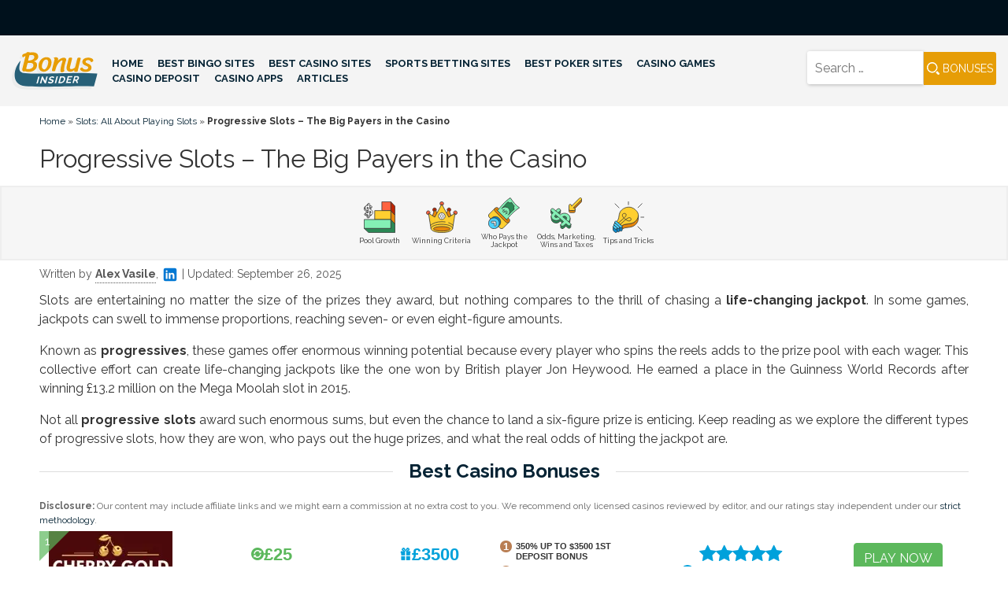

--- FILE ---
content_type: text/html; charset=UTF-8
request_url: https://www.bonusinsider.com/slots/progressive-slots-the-big-payers-in-the-casino/
body_size: 20021
content:
<!doctype html>
<html lang="en-US">
<head>
<meta charset="UTF-8">
<meta name="viewport" content="width=device-width, initial-scale=1">
<link rel="profile" href="https://gmpg.org/xfn/11">
<meta name='robots' content='index, follow, max-image-preview:large, max-snippet:-1, max-video-preview:-1'/>

<title>Progressive Slots – The Big Payers in the Casino</title>
<link rel="canonical" href="https://www.bonusinsider.com/slots/progressive-slots-the-big-payers-in-the-casino/"/>
<meta property="og:locale" content="en_US"/>
<meta property="og:type" content="article"/>
<meta property="og:title" content="Progressive Slots – The Big Payers in the Casino"/>
<meta property="og:description" content="Slots are entertaining no matter the size of the prizes they award, but nothing compares to the thrill of chasing a life-changing jackpot. In some games, jackpots can swell to immense proportions, reaching seven- or even eight-figure amounts. Known as progressives, these games offer enormous winning potential because every player who spins the reels adds [&hellip;]"/>
<meta property="og:url" content="https://www.bonusinsider.com/slots/progressive-slots-the-big-payers-in-the-casino/"/>
<meta property="og:site_name" content="Bonus Insider"/>
<meta property="article:modified_time" content="2025-09-26T11:02:29+00:00"/>
<meta name="twitter:card" content="summary_large_image"/>
<meta name="twitter:label1" content="Est. reading time"/>
<meta name="twitter:data1" content="1 minute"/>
<script type="application/ld+json" class="yoast-schema-graph">{"@context":"https://schema.org","@graph":[{"@type":"WebPage","@id":"https://www.bonusinsider.com/slots/progressive-slots-the-big-payers-in-the-casino/","url":"https://www.bonusinsider.com/slots/progressive-slots-the-big-payers-in-the-casino/","name":"Progressive Slots – The Big Payers in the Casino","isPartOf":{"@id":"https://www.bonusinsider.com/#website"},"datePublished":"2019-10-07T08:49:49+00:00","dateModified":"2025-09-26T11:02:29+00:00","breadcrumb":{"@id":"https://www.bonusinsider.com/slots/progressive-slots-the-big-payers-in-the-casino/#breadcrumb"},"inLanguage":"en-US","potentialAction":[{"@type":"ReadAction","target":["https://www.bonusinsider.com/slots/progressive-slots-the-big-payers-in-the-casino/"]}]},{"@type":"BreadcrumbList","@id":"https://www.bonusinsider.com/slots/progressive-slots-the-big-payers-in-the-casino/#breadcrumb","itemListElement":[{"@type":"ListItem","position":1,"name":"Home","item":"https://www.bonusinsider.com/"},{"@type":"ListItem","position":2,"name":"Slots: All About Playing Slots","item":"https://www.bonusinsider.com/slots/"},{"@type":"ListItem","position":3,"name":"Progressive Slots – The Big Payers in the Casino"}]},{"@type":"WebSite","@id":"https://www.bonusinsider.com/#website","url":"https://www.bonusinsider.com/","name":"Bonus Insider","description":"","publisher":{"@id":"https://www.bonusinsider.com/#organization"},"potentialAction":[{"@type":"SearchAction","target":{"@type":"EntryPoint","urlTemplate":"https://www.bonusinsider.com/?s={search_term_string}"},"query-input":{"@type":"PropertyValueSpecification","valueRequired":true,"valueName":"search_term_string"}}],"inLanguage":"en-US"},{"@type":"Organization","@id":"https://www.bonusinsider.com/#organization","name":"BonusInsider","url":"https://www.bonusinsider.com/","logo":{"@type":"ImageObject","inLanguage":"en-US","@id":"https://www.bonusinsider.com/#/schema/logo/image/","url":"https://www.bonusinsider.com/wp-content/uploads/2019/10/bonusinsider-com-logo.webp","contentUrl":"https://www.bonusinsider.com/wp-content/uploads/2019/10/bonusinsider-com-logo.webp","width":150,"height":65,"caption":"BonusInsider"},"image":{"@id":"https://www.bonusinsider.com/#/schema/logo/image/"}}]}</script>

<link rel='dns-prefetch' href='//fonts.googleapis.com'/>
<link rel="alternate" type="application/rss+xml" title="Bonus Insider &raquo; Feed" href="https://www.bonusinsider.com/feed/"/>
<link rel="alternate" type="application/rss+xml" title="Bonus Insider &raquo; Comments Feed" href="https://www.bonusinsider.com/comments/feed/"/>
<link rel="alternate" title="oEmbed (JSON)" type="application/json+oembed" href="https://www.bonusinsider.com/wp-json/oembed/1.0/embed?url=https%3A%2F%2Fwww.bonusinsider.com%2Fslots%2Fprogressive-slots-the-big-payers-in-the-casino%2F"/>
<link rel="alternate" title="oEmbed (XML)" type="text/xml+oembed" href="https://www.bonusinsider.com/wp-json/oembed/1.0/embed?url=https%3A%2F%2Fwww.bonusinsider.com%2Fslots%2Fprogressive-slots-the-big-payers-in-the-casino%2F&#038;format=xml"/>
<style id='classic-theme-styles-inline-css'>.wp-block-button__link{color:#fff;background-color:#32373c;border-radius:9999px;box-shadow:none;text-decoration:none;padding:calc(.667em + 2px) calc(1.333em + 2px);font-size:1.125em}.wp-block-file__button{background:#32373c;color:#fff;text-decoration:none}</style>
<link rel='stylesheet' id='affmo-css-client-css' href='https://www.bonusinsider.com/wp-content/plugins/AffiliateMediaManagerWP/css/affmo.css?ver=1.0.0' type='text/css' media='all'/>
<link rel='stylesheet' id='contact-form-7-css' href='https://www.bonusinsider.com/wp-content/plugins/contact-form-7/includes/css/styles.css?ver=6.1.4' type='text/css' media='all'/>
<link rel='stylesheet' id='bonusinsider-bootstrap-css' href='https://www.bonusinsider.com/wp-content/themes/bonusinsider/layouts/bootstrap.min.css?ver=4.0.0' type='text/css' media='all'/>
<link rel='stylesheet' id='bonusinsider-font-awesome-css' href='https://www.bonusinsider.com/wp-content/themes/bonusinsider/css/font-awesome.min.css?ver=4.7.0' type='text/css' media='all'/>
<link rel='stylesheet' id='bonusinsider-style-css' href='https://www.bonusinsider.com/wp-content/themes/bonusinsider/style.css?ver=6.9' type='text/css' media='all'/>
<link rel="https://api.w.org/" href="https://www.bonusinsider.com/wp-json/"/><link rel="alternate" title="JSON" type="application/json" href="https://www.bonusinsider.com/wp-json/wp/v2/pages/4747"/><link rel="EditURI" type="application/rsd+xml" title="RSD" href="https://www.bonusinsider.com/xmlrpc.php?rsd"/>
<meta name="generator" content="WordPress 6.9"/>
<link rel='shortlink' href='https://www.bonusinsider.com/?p=4747'/>
<style>.site-title, .site-description{position:absolute;clip:rect(1px, 1px, 1px, 1px);}</style>
<link rel="icon" href="https://www.bonusinsider.com/wp-content/uploads/2019/10/cropped-favicon-bonusinsider-32x32.webp" sizes="32x32"/>
<link rel="icon" href="https://www.bonusinsider.com/wp-content/uploads/2019/10/cropped-favicon-bonusinsider-192x192.webp" sizes="192x192"/>
<link rel="apple-touch-icon" href="https://www.bonusinsider.com/wp-content/uploads/2019/10/cropped-favicon-bonusinsider-180x180.webp"/>
<meta name="msapplication-TileImage" content="https://www.bonusinsider.com/wp-content/uploads/2019/10/cropped-favicon-bonusinsider-270x270.webp"/>
<meta name="google-site-verification" content="g-YCnUCV1IcMiLWKDG9ENrEWv_sU24sWEwDGGhCDFYw"/>
<link rel="preconnect" href="https://www.googletagmanager.com">
<link rel="preconnect" href="https://www.google-analytics.com">

<script data-wpfc-render="false">(function(){let events=["mousemove", "wheel", "scroll", "touchstart", "touchmove"];let fired=false;events.forEach(function(event){window.addEventListener(event, function(){if(fired===false){fired=true;setTimeout(function(){ (function(d,s){var f=d.getElementsByTagName(s)[0];j=d.createElement(s);j.setAttribute('src', 'https://www.googletagmanager.com/gtag/js?id=G-SN26FSH97J');f.parentNode.insertBefore(j,f);})(document,'script'); }, 100);}},{once: true});});})();</script>
<script>window.dataLayer=window.dataLayer||[];
function gtag(){dataLayer.push(arguments);}
gtag('js', new Date());
gtag('config', 'G-SN26FSH97J');</script>


<meta name="yandex-verification" content="d8edd7a10a682b2b"/>
<style id='global-styles-inline-css'>:root{--wp--preset--aspect-ratio--square:1;--wp--preset--aspect-ratio--4-3:4/3;--wp--preset--aspect-ratio--3-4:3/4;--wp--preset--aspect-ratio--3-2:3/2;--wp--preset--aspect-ratio--2-3:2/3;--wp--preset--aspect-ratio--16-9:16/9;--wp--preset--aspect-ratio--9-16:9/16;--wp--preset--color--black:#000000;--wp--preset--color--cyan-bluish-gray:#abb8c3;--wp--preset--color--white:#ffffff;--wp--preset--color--pale-pink:#f78da7;--wp--preset--color--vivid-red:#cf2e2e;--wp--preset--color--luminous-vivid-orange:#ff6900;--wp--preset--color--luminous-vivid-amber:#fcb900;--wp--preset--color--light-green-cyan:#7bdcb5;--wp--preset--color--vivid-green-cyan:#00d084;--wp--preset--color--pale-cyan-blue:#8ed1fc;--wp--preset--color--vivid-cyan-blue:#0693e3;--wp--preset--color--vivid-purple:#9b51e0;--wp--preset--gradient--vivid-cyan-blue-to-vivid-purple:linear-gradient(135deg,rgb(6,147,227) 0%,rgb(155,81,224) 100%);--wp--preset--gradient--light-green-cyan-to-vivid-green-cyan:linear-gradient(135deg,rgb(122,220,180) 0%,rgb(0,208,130) 100%);--wp--preset--gradient--luminous-vivid-amber-to-luminous-vivid-orange:linear-gradient(135deg,rgb(252,185,0) 0%,rgb(255,105,0) 100%);--wp--preset--gradient--luminous-vivid-orange-to-vivid-red:linear-gradient(135deg,rgb(255,105,0) 0%,rgb(207,46,46) 100%);--wp--preset--gradient--very-light-gray-to-cyan-bluish-gray:linear-gradient(135deg,rgb(238,238,238) 0%,rgb(169,184,195) 100%);--wp--preset--gradient--cool-to-warm-spectrum:linear-gradient(135deg,rgb(74,234,220) 0%,rgb(151,120,209) 20%,rgb(207,42,186) 40%,rgb(238,44,130) 60%,rgb(251,105,98) 80%,rgb(254,248,76) 100%);--wp--preset--gradient--blush-light-purple:linear-gradient(135deg,rgb(255,206,236) 0%,rgb(152,150,240) 100%);--wp--preset--gradient--blush-bordeaux:linear-gradient(135deg,rgb(254,205,165) 0%,rgb(254,45,45) 50%,rgb(107,0,62) 100%);--wp--preset--gradient--luminous-dusk:linear-gradient(135deg,rgb(255,203,112) 0%,rgb(199,81,192) 50%,rgb(65,88,208) 100%);--wp--preset--gradient--pale-ocean:linear-gradient(135deg,rgb(255,245,203) 0%,rgb(182,227,212) 50%,rgb(51,167,181) 100%);--wp--preset--gradient--electric-grass:linear-gradient(135deg,rgb(202,248,128) 0%,rgb(113,206,126) 100%);--wp--preset--gradient--midnight:linear-gradient(135deg,rgb(2,3,129) 0%,rgb(40,116,252) 100%);--wp--preset--font-size--small:13px;--wp--preset--font-size--medium:20px;--wp--preset--font-size--large:36px;--wp--preset--font-size--x-large:42px;--wp--preset--spacing--20:0.44rem;--wp--preset--spacing--30:0.67rem;--wp--preset--spacing--40:1rem;--wp--preset--spacing--50:1.5rem;--wp--preset--spacing--60:2.25rem;--wp--preset--spacing--70:3.38rem;--wp--preset--spacing--80:5.06rem;--wp--preset--shadow--natural:6px 6px 9px rgba(0, 0, 0, 0.2);--wp--preset--shadow--deep:12px 12px 50px rgba(0, 0, 0, 0.4);--wp--preset--shadow--sharp:6px 6px 0px rgba(0, 0, 0, 0.2);--wp--preset--shadow--outlined:6px 6px 0px -3px rgb(255, 255, 255), 6px 6px rgb(0, 0, 0);--wp--preset--shadow--crisp:6px 6px 0px rgb(0, 0, 0);}:where(.is-layout-flex){gap:0.5em;}:where(.is-layout-grid){gap:0.5em;}body .is-layout-flex{display:flex;}.is-layout-flex{flex-wrap:wrap;align-items:center;}.is-layout-flex > :is(*, div){margin:0;}body .is-layout-grid{display:grid;}.is-layout-grid > :is(*, div){margin:0;}:where(.wp-block-columns.is-layout-flex){gap:2em;}:where(.wp-block-columns.is-layout-grid){gap:2em;}:where(.wp-block-post-template.is-layout-flex){gap:1.25em;}:where(.wp-block-post-template.is-layout-grid){gap:1.25em;}.has-black-color{color:var(--wp--preset--color--black) !important;}.has-cyan-bluish-gray-color{color:var(--wp--preset--color--cyan-bluish-gray) !important;}.has-white-color{color:var(--wp--preset--color--white) !important;}.has-pale-pink-color{color:var(--wp--preset--color--pale-pink) !important;}.has-vivid-red-color{color:var(--wp--preset--color--vivid-red) !important;}.has-luminous-vivid-orange-color{color:var(--wp--preset--color--luminous-vivid-orange) !important;}.has-luminous-vivid-amber-color{color:var(--wp--preset--color--luminous-vivid-amber) !important;}.has-light-green-cyan-color{color:var(--wp--preset--color--light-green-cyan) !important;}.has-vivid-green-cyan-color{color:var(--wp--preset--color--vivid-green-cyan) !important;}.has-pale-cyan-blue-color{color:var(--wp--preset--color--pale-cyan-blue) !important;}.has-vivid-cyan-blue-color{color:var(--wp--preset--color--vivid-cyan-blue) !important;}.has-vivid-purple-color{color:var(--wp--preset--color--vivid-purple) !important;}.has-black-background-color{background-color:var(--wp--preset--color--black) !important;}.has-cyan-bluish-gray-background-color{background-color:var(--wp--preset--color--cyan-bluish-gray) !important;}.has-white-background-color{background-color:var(--wp--preset--color--white) !important;}.has-pale-pink-background-color{background-color:var(--wp--preset--color--pale-pink) !important;}.has-vivid-red-background-color{background-color:var(--wp--preset--color--vivid-red) !important;}.has-luminous-vivid-orange-background-color{background-color:var(--wp--preset--color--luminous-vivid-orange) !important;}.has-luminous-vivid-amber-background-color{background-color:var(--wp--preset--color--luminous-vivid-amber) !important;}.has-light-green-cyan-background-color{background-color:var(--wp--preset--color--light-green-cyan) !important;}.has-vivid-green-cyan-background-color{background-color:var(--wp--preset--color--vivid-green-cyan) !important;}.has-pale-cyan-blue-background-color{background-color:var(--wp--preset--color--pale-cyan-blue) !important;}.has-vivid-cyan-blue-background-color{background-color:var(--wp--preset--color--vivid-cyan-blue) !important;}.has-vivid-purple-background-color{background-color:var(--wp--preset--color--vivid-purple) !important;}.has-black-border-color{border-color:var(--wp--preset--color--black) !important;}.has-cyan-bluish-gray-border-color{border-color:var(--wp--preset--color--cyan-bluish-gray) !important;}.has-white-border-color{border-color:var(--wp--preset--color--white) !important;}.has-pale-pink-border-color{border-color:var(--wp--preset--color--pale-pink) !important;}.has-vivid-red-border-color{border-color:var(--wp--preset--color--vivid-red) !important;}.has-luminous-vivid-orange-border-color{border-color:var(--wp--preset--color--luminous-vivid-orange) !important;}.has-luminous-vivid-amber-border-color{border-color:var(--wp--preset--color--luminous-vivid-amber) !important;}.has-light-green-cyan-border-color{border-color:var(--wp--preset--color--light-green-cyan) !important;}.has-vivid-green-cyan-border-color{border-color:var(--wp--preset--color--vivid-green-cyan) !important;}.has-pale-cyan-blue-border-color{border-color:var(--wp--preset--color--pale-cyan-blue) !important;}.has-vivid-cyan-blue-border-color{border-color:var(--wp--preset--color--vivid-cyan-blue) !important;}.has-vivid-purple-border-color{border-color:var(--wp--preset--color--vivid-purple) !important;}.has-vivid-cyan-blue-to-vivid-purple-gradient-background{background:var(--wp--preset--gradient--vivid-cyan-blue-to-vivid-purple) !important;}.has-light-green-cyan-to-vivid-green-cyan-gradient-background{background:var(--wp--preset--gradient--light-green-cyan-to-vivid-green-cyan) !important;}.has-luminous-vivid-amber-to-luminous-vivid-orange-gradient-background{background:var(--wp--preset--gradient--luminous-vivid-amber-to-luminous-vivid-orange) !important;}.has-luminous-vivid-orange-to-vivid-red-gradient-background{background:var(--wp--preset--gradient--luminous-vivid-orange-to-vivid-red) !important;}.has-very-light-gray-to-cyan-bluish-gray-gradient-background{background:var(--wp--preset--gradient--very-light-gray-to-cyan-bluish-gray) !important;}.has-cool-to-warm-spectrum-gradient-background{background:var(--wp--preset--gradient--cool-to-warm-spectrum) !important;}.has-blush-light-purple-gradient-background{background:var(--wp--preset--gradient--blush-light-purple) !important;}.has-blush-bordeaux-gradient-background{background:var(--wp--preset--gradient--blush-bordeaux) !important;}.has-luminous-dusk-gradient-background{background:var(--wp--preset--gradient--luminous-dusk) !important;}.has-pale-ocean-gradient-background{background:var(--wp--preset--gradient--pale-ocean) !important;}.has-electric-grass-gradient-background{background:var(--wp--preset--gradient--electric-grass) !important;}.has-midnight-gradient-background{background:var(--wp--preset--gradient--midnight) !important;}.has-small-font-size{font-size:var(--wp--preset--font-size--small) !important;}.has-medium-font-size{font-size:var(--wp--preset--font-size--medium) !important;}.has-large-font-size{font-size:var(--wp--preset--font-size--large) !important;}.has-x-large-font-size{font-size:var(--wp--preset--font-size--x-large) !important;}</style>
<script data-wpfc-render="false">var Wpfcll={s:[],osl:0,scroll:false,i:function(){Wpfcll.ss();window.addEventListener('load',function(){let observer=new MutationObserver(mutationRecords=>{Wpfcll.osl=Wpfcll.s.length;Wpfcll.ss();if(Wpfcll.s.length > Wpfcll.osl){Wpfcll.ls(false);}});observer.observe(document.getElementsByTagName("html")[0],{childList:true,attributes:true,subtree:true,attributeFilter:["src"],attributeOldValue:false,characterDataOldValue:false});Wpfcll.ls(true);});window.addEventListener('scroll',function(){Wpfcll.scroll=true;Wpfcll.ls(false);});window.addEventListener('resize',function(){Wpfcll.scroll=true;Wpfcll.ls(false);});window.addEventListener('click',function(){Wpfcll.scroll=true;Wpfcll.ls(false);});},c:function(e,pageload){var w=document.documentElement.clientHeight || body.clientHeight;var n=0;if(pageload){n=0;}else{n=(w > 800) ? 800:200;n=Wpfcll.scroll ? 800:n;}var er=e.getBoundingClientRect();var t=0;var p=e.parentNode ? e.parentNode:false;if(typeof p.getBoundingClientRect=="undefined"){var pr=false;}else{var pr=p.getBoundingClientRect();}if(er.x==0 && er.y==0){for(var i=0;i < 10;i++){if(p){if(pr.x==0 && pr.y==0){if(p.parentNode){p=p.parentNode;}if(typeof p.getBoundingClientRect=="undefined"){pr=false;}else{pr=p.getBoundingClientRect();}}else{t=pr.top;break;}}};}else{t=er.top;}if(w - t+n > 0){return true;}return false;},r:function(e,pageload){var s=this;var oc,ot;try{oc=e.getAttribute("data-wpfc-original-src");ot=e.getAttribute("data-wpfc-original-srcset");originalsizes=e.getAttribute("data-wpfc-original-sizes");if(s.c(e,pageload)){if(oc || ot){if(e.tagName=="DIV" || e.tagName=="A" || e.tagName=="SPAN"){e.style.backgroundImage="url("+oc+")";e.removeAttribute("data-wpfc-original-src");e.removeAttribute("data-wpfc-original-srcset");e.removeAttribute("onload");}else{if(oc){e.setAttribute('src',oc);}if(ot){e.setAttribute('srcset',ot);}if(originalsizes){e.setAttribute('sizes',originalsizes);}if(e.getAttribute("alt") && e.getAttribute("alt")=="blank"){e.removeAttribute("alt");}e.removeAttribute("data-wpfc-original-src");e.removeAttribute("data-wpfc-original-srcset");e.removeAttribute("data-wpfc-original-sizes");e.removeAttribute("onload");if(e.tagName=="IFRAME"){var y="https://www.youtube.com/embed/";if(navigator.userAgent.match(/\sEdge?\/\d/i)){e.setAttribute('src',e.getAttribute("src").replace(/.+\/templates\/youtube\.html\#/,y));}e.onload=function(){if(typeof window.jQuery !="undefined"){if(jQuery.fn.fitVids){jQuery(e).parent().fitVids({customSelector:"iframe[src]"});}}var s=e.getAttribute("src").match(/templates\/youtube\.html\#(.+)/);if(s){try{var i=e.contentDocument || e.contentWindow;if(i.location.href=="about:blank"){e.setAttribute('src',y+s[1]);}}catch(err){e.setAttribute('src',y+s[1]);}}}}}}else{if(e.tagName=="NOSCRIPT"){if(typeof window.jQuery !="undefined"){if(jQuery(e).attr("data-type")=="wpfc"){e.removeAttribute("data-type");jQuery(e).after(jQuery(e).text());}}}}}}catch(error){console.log(error);console.log("==>",e);}},ss:function(){var i=Array.prototype.slice.call(document.getElementsByTagName("img"));var f=Array.prototype.slice.call(document.getElementsByTagName("iframe"));var d=Array.prototype.slice.call(document.getElementsByTagName("div"));var a=Array.prototype.slice.call(document.getElementsByTagName("a"));var s=Array.prototype.slice.call(document.getElementsByTagName("span"));var n=Array.prototype.slice.call(document.getElementsByTagName("noscript"));this.s=i.concat(f).concat(d).concat(a).concat(s).concat(n);},ls:function(pageload){var s=this;[].forEach.call(s.s,function(e,index){s.r(e,pageload);});}};document.addEventListener('DOMContentLoaded',function(){wpfci();});function wpfci(){Wpfcll.i();}</script>
</head>
<body data-rsssl=1 class="wp-singular page-template-default page page-id-4747 page-child parent-pageid-3088 wp-custom-logo wp-theme-bonusinsider">
<div id="page" class="site">
<a class="skip-link screen-reader-text" href="#content">Skip to content</a>
<header id="masthead" class="site-header">
<div class="container-fluid">
<div class="row header-content">
<div class="col-12 push-md-5 push-xl-9 col-md-7 col-xl-3 search flex-content"><form role="search" method="get" class="search-form" action="https://www.bonusinsider.com/"> <label> <span class="screen-reader-text">Search for:</span> <input type="search" class="search-field" placeholder="Search &hellip;" value="" name="s" /> </label> <input type="submit" class="search-submit" value="Bonuses" /> </form></div><div class="col-12 pull-md-7 pull-xl-3 col-md-5 col-xl-9 flex-content">
<div class="site-branding"> <a href="https://www.bonusinsider.com/" class="custom-logo-link" rel="home"><img src="https://www.bonusinsider.com/wp-content/uploads/2019/10/bonusinsider-logo.svg" class="custom-logo" alt="Bonus Insider" decoding="async"/></a> <p class="site-title"><a href="https://www.bonusinsider.com/" rel="home">Bonus Insider</a></p></div><nav id="site-navigation" class="main-navigation">
<button class="menu-toggle" aria-controls="primary-menu" aria-expanded="false"><div class="menu-mobile"><span></span></div></button>
<div class="menu-main-menu-container"><ul id="primary-menu" class="menu"><li id="menu-item-774" class="menu-item menu-item-type-post_type menu-item-object-page menu-item-home menu-item-774"><a href="https://www.bonusinsider.com/">Home</a></li> <li id="menu-item-775" class="menu-item menu-item-type-post_type menu-item-object-page menu-item-has-children menu-item-775"><a href="https://www.bonusinsider.com/bingo/">Best Bingo Sites</a> <ul class="sub-menu"> <li id="menu-item-3258" class="menu-item menu-item-type-post_type menu-item-object-page menu-item-3258"><a href="https://www.bonusinsider.com/bingo/cashback-bonus/">Cashback Bingo Bonus</a></li> <li id="menu-item-3252" class="menu-item menu-item-type-post_type menu-item-object-page menu-item-3252"><a href="https://www.bonusinsider.com/bingo/deposit-bonus/">Deposit Bingo Bonuses</a></li> <li id="menu-item-3250" class="menu-item menu-item-type-post_type menu-item-object-page menu-item-3250"><a href="https://www.bonusinsider.com/bingo/loyalty-bonus/">Loyalty Bingo Bonuses</a></li> <li id="menu-item-3245" class="menu-item menu-item-type-post_type menu-item-object-page menu-item-3245"><a href="https://www.bonusinsider.com/bingo/no-deposit-bonus/">No Deposit Bingo Bonuses</a></li> </ul> </li> <li id="menu-item-776" class="menu-item menu-item-type-post_type menu-item-object-page menu-item-has-children menu-item-776"><a href="https://www.bonusinsider.com/casino/">Best Casino Sites</a> <ul class="sub-menu"> <li id="menu-item-3257" class="menu-item menu-item-type-post_type menu-item-object-page menu-item-3257"><a href="https://www.bonusinsider.com/casino/cashback-bonus/">Cashback Casino Bonuses</a></li> <li id="menu-item-3251" class="menu-item menu-item-type-post_type menu-item-object-page menu-item-3251"><a href="https://www.bonusinsider.com/casino/deposit-bonus/">Casino Deposit Bonuses</a></li> <li id="menu-item-3262" class="menu-item menu-item-type-post_type menu-item-object-page menu-item-3262"><a href="https://www.bonusinsider.com/casino/free-spins-bonus/">Free Spins Casino Bonus</a></li> <li id="menu-item-3248" class="menu-item menu-item-type-post_type menu-item-object-page menu-item-3248"><a href="https://www.bonusinsider.com/casino/loyalty-bonus/">Loyalty Casino Bonuses</a></li> <li id="menu-item-3246" class="menu-item menu-item-type-post_type menu-item-object-page menu-item-3246"><a href="https://www.bonusinsider.com/casino/no-deposit-bonus/">No Deposit Casino Bonuses</a></li> <li id="menu-item-11354" class="menu-item menu-item-type-post_type menu-item-object-page menu-item-11354"><a href="https://www.bonusinsider.com/casino-bonuses-by-country/">By Country</a></li> </ul> </li> <li id="menu-item-778" class="menu-item menu-item-type-post_type menu-item-object-page menu-item-has-children menu-item-778"><a href="https://www.bonusinsider.com/sports-betting/">Sports Betting Sites</a> <ul class="sub-menu"> <li id="menu-item-3259" class="menu-item menu-item-type-post_type menu-item-object-page menu-item-3259"><a href="https://www.bonusinsider.com/sports-betting/cashback-bonus/">Cashback Sports Betting Bonuses</a></li> <li id="menu-item-3255" class="menu-item menu-item-type-post_type menu-item-object-page menu-item-3255"><a href="https://www.bonusinsider.com/sports-betting/deposit-bonus/">Sports Betting Deposit Bonuses</a></li> <li id="menu-item-3256" class="menu-item menu-item-type-post_type menu-item-object-page menu-item-3256"><a href="https://www.bonusinsider.com/sports-betting/free-bet-bonus/">Free Bet Sports Bonuses</a></li> <li id="menu-item-3249" class="menu-item menu-item-type-post_type menu-item-object-page menu-item-3249"><a href="https://www.bonusinsider.com/sports-betting/loyalty-bonus/">Loyalty Sports Betting Bonuses</a></li> <li id="menu-item-11674" class="menu-item menu-item-type-post_type menu-item-object-page menu-item-11674"><a href="https://www.bonusinsider.com/sports-betting-bonuses-by-country/">By Country</a></li> </ul> </li> <li id="menu-item-777" class="menu-item menu-item-type-post_type menu-item-object-page menu-item-has-children menu-item-777"><a href="https://www.bonusinsider.com/poker/">Best Poker Sites</a> <ul class="sub-menu"> <li id="menu-item-3253" class="menu-item menu-item-type-post_type menu-item-object-page menu-item-3253"><a href="https://www.bonusinsider.com/poker/deposit-bonus/">Poker Deposit Bonuses</a></li> <li id="menu-item-3254" class="menu-item menu-item-type-post_type menu-item-object-page menu-item-3254"><a href="https://www.bonusinsider.com/poker/free-tournaments/">Free Poker Tournaments</a></li> <li id="menu-item-3247" class="menu-item menu-item-type-post_type menu-item-object-page menu-item-3247"><a href="https://www.bonusinsider.com/poker/loyalty-bonus/">Loyalty Poker Bonuses</a></li> <li id="menu-item-3242" class="menu-item menu-item-type-post_type menu-item-object-page menu-item-3242"><a href="https://www.bonusinsider.com/poker/no-deposit-bonus/">No Deposit Poker Bonuses</a></li> <li id="menu-item-3244" class="menu-item menu-item-type-post_type menu-item-object-page menu-item-3244"><a href="https://www.bonusinsider.com/poker/rakeback-bonus/">Rakeback Poker Bonuses</a></li> </ul> </li> <li id="menu-item-3203" class="menu-item menu-item-type-custom menu-item-object-custom menu-item-has-children menu-item-3203"><a href="#">Casino Games</a> <ul class="sub-menu"> <li id="menu-item-3197" class="menu-item menu-item-type-post_type menu-item-object-page current-page-ancestor menu-item-3197"><a href="https://www.bonusinsider.com/slots/">Slots: All About Playing Slots</a></li> <li id="menu-item-3221" class="menu-item menu-item-type-post_type menu-item-object-page menu-item-3221"><a href="https://www.bonusinsider.com/roulette/">Roulettе</a></li> <li id="menu-item-3200" class="menu-item menu-item-type-post_type menu-item-object-page menu-item-3200"><a href="https://www.bonusinsider.com/blackjack/">Blackjack</a></li> <li id="menu-item-3220" class="menu-item menu-item-type-post_type menu-item-object-page menu-item-3220"><a href="https://www.bonusinsider.com/video-poker/">Video Poker</a></li> <li id="menu-item-3199" class="menu-item menu-item-type-post_type menu-item-object-page menu-item-3199"><a href="https://www.bonusinsider.com/craps/">Craps</a></li> <li id="menu-item-3202" class="menu-item menu-item-type-post_type menu-item-object-page menu-item-3202"><a href="https://www.bonusinsider.com/baccarat/">Baccarat</a></li> <li id="menu-item-3198" class="menu-item menu-item-type-post_type menu-item-object-page menu-item-3198"><a href="https://www.bonusinsider.com/live-dealer-casino/">Live Dealers</a></li> </ul> </li> <li id="menu-item-3848" class="menu-item menu-item-type-post_type menu-item-object-page menu-item-3848"><a href="https://www.bonusinsider.com/casino-deposit/">Casino Deposit</a></li> <li id="menu-item-9616" class="menu-item menu-item-type-post_type menu-item-object-page menu-item-9616"><a href="https://www.bonusinsider.com/casino-apps/">Casino Apps</a></li> <li id="menu-item-13242" class="menu-item menu-item-type-post_type menu-item-object-page menu-item-13242"><a href="https://www.bonusinsider.com/articles/">Articles</a></li> </ul></div></nav></div></div></div></header>
<div id="content" class="site-content">
<div id="primary" class="content-area">
<main id="main" class="site-main">
<header class="entry-header">
<div id="breadcrumbs"><span><span><a href="https://www.bonusinsider.com/">Home</a></span> » <span><a href="https://www.bonusinsider.com/slots/">Slots: All About Playing Slots</a></span> » <span class="breadcrumb_last" aria-current="page"><strong>Progressive Slots – The Big Payers in the Casino</strong></span></span></div><h1 class="entry-title">Progressive Slots – The Big Payers in the Casino</h1>			</header>
<article id="post-4747" class="post-4747 page type-page status-publish hentry">
<div class="entry-content">
<div class="container-table-of-contents">
<a href="#" class="show-table-of-contents"> 
<span>Quick Links <svg xmlns="http://www.w3.org/2000/svg" width="16" height="16" fill="currentColor" class="bi bi-chevron-down" viewBox="0 0 16 16"><path fill-rule="evenodd" d="M1.646 4.646a.5.5 0 0 1 .708 0L8 10.293l5.646-5.647a.5.5 0 0 1 .708.708l-6 6a.5.5 0 0 1-.708 0l-6-6a.5.5 0 0 1 0-.708"/></svg></span>
</a>
<div class="table-of-contents"> <ul class="list-table-of-contents"> <li> <a href="#widget-types" class="scroll-to"> <i class="ico" style="background-image:url(https://www.bonusinsider.com/wp-content/uploads/2024/09/icon-first-deposit-bonuses.svg);"></i> <span>Pool Growth</span> </a> </li> <li> <a href="#widget-winning" class="scroll-to"> <i class="ico" style="background-image:url(https://www.bonusinsider.com/wp-content/uploads/2024/09/icon-vip-programs.svg);"></i> <span>Winning Criteria</span> </a> </li> <li> <a href="#widget-pays" class="scroll-to"> <i class="ico" style="background-image:url(https://www.bonusinsider.com/wp-content/uploads/2024/09/icon-casino-withdrawal.svg);"></i> <span>Who Pays the Jackpot</span> </a> </li> <li> <a href="#widget-odds" class="scroll-to"> <i class="ico" style="background-image:url(https://www.bonusinsider.com/wp-content/uploads/2024/09/icon-cashable-bonus.svg);"></i> <span>Odds, Marketing, Wins and Taxes</span> </a> </li> <li> <a href="#widget-consider" class="scroll-to"> <i class="ico" style="background-image:url(https://www.bonusinsider.com/wp-content/uploads/2024/09/icon-tips.svg);"></i> <span>Tips and Tricks</span> </a> </li> </ul></div></div><div class="author-line">Written by <span class="author">Alex Vasile<div class="author-sub-box"><div class="author-name"><a href="https://www.bonusinsider.com/authors/alex-vasile/">Alex Vasile</a></div><div class="author-bio">Alex Vasile has an iGaming background with over five years working in Support and Account / VIP management. He is also an experienced writer covering topics related to gambling legislation and jurisdictions, casino bonuses and wagering requirements and casino games rules.</div></div></span>,  <a rel="nofollow" target="_blank" href="https://www.linkedin.com/in/alexandru-vasile-100a72106/?originalSubdomain=ro"><img class="social-icon" src="https://www.bonusinsider.com/wp-content/themes/bonusinsider/images/icon-linkedin.svg" data-no-lazy="1"></a> <span class="sep">|</span> Updated: <time class="entry-date" datetime="2025-09-26T11:02:29+00:00">September 26, 2025</time></div><p>Slots are entertaining no matter the size of the prizes they award, but nothing compares to the thrill of chasing a <strong>life-changing jackpot</strong>. In some games, jackpots can swell to immense proportions, reaching seven- or even eight-figure amounts. </p>
<p>Known as <strong>progressives</strong>, these games offer enormous winning potential because every player who spins the reels adds to the prize pool with each wager. This collective effort can create life-changing jackpots like the one won by British player Jon Heywood. He earned a place in the Guinness World Records after winning £13.2 million on the Mega Moolah slot in 2015. </p>
<p>Not all <strong>progressive slots</strong> award such enormous sums, but even the chance to land a six-figure prize is enticing. Keep reading as we explore the different types of progressive slots, how they are won, who pays out the huge prizes, and what the real odds of hitting the jackpot are. </p>
<div id="affmo_au_wPsfo1OPXgn1wZ6DgRNP" class="affmo_au loading"></div><div class="wh-widget full-width blue cards-content-section">
<div class="container">
<div class="row">
<h2 id="widget-types" class="col-12 text-center">Types of Progressive Slots Based on Pool Growth</h2>
<div class="col-12 intro"><p>Let&#8217;s begin with a brief explanation of what a progressive jackpot is for those unfamiliar with the concept. Simply put, it is a <strong>pool of money that goes to the player who triggers the jackpot</strong>. This usually happens when you land a special combination of symbols, although the winning criteria differ between games, as you will see later. The jackpot is not a flat amount as it is in regular slots; instead, it grows continually.</p> <p>The prize pool is built from the betting action of all participating players who wager on a specific slot machine. A portion of each player&#8217;s bet is subtracted and added to the constantly growing pool. This <strong>portion is usually around 1%</strong>, but the percentage varies depending on which slot you are playing. What remains of the bet is used as normal for the particular spin.</p> <p>The jackpot starts growing from a specific seed amount contributed either by the casino or by the software provider supplying the game. Here is a breakdown of how this works.</p> <ul> <li>A software supplier contributes a starting seed of $1 million for one of its progressive slots.</li> <li>The minimum bet the slot accepts is $0.50.</li> <li><strong>1% is subtracted from each bet</strong> and added to the slot&#8217;s progressive pool.</li> <li>Half a cent of each minimum wager (0.50 x 0.01 = 0.005) goes toward the jackpot.</li> <li><strong>Higher bets naturally have a higher contribution</strong>. A $2 bettor would contribute two cents per wager, and so on.</li> </ul> <p>Only a tiny portion is deducted from qualifying bets, so how do the jackpots escalate to such heights? It&#8217;s simple. <strong>Progressive slots are aggressively marketed by casinos</strong> as games with enormous winning potential &#8211; and understandably so.</p> <p>Because of this, casino-goers are drawn to progressive slots as flies are drawn to sugar. With so much betting action, it is only natural for the pools to grow to massive proportions, albeit in very small increments.</p> <p>Once the jackpot hits, <strong>the casino resets it to the initial seed amount</strong>, and the accumulation starts all over again. It continues until another lucky player bags the progressive prize and resets it to the seed amount once more.</p> <p>Progressive games like <strong>Mega Moolah feature jackpots with multiple tiers</strong> – the Mini, Minor, Major, and Mega levels. When one of the four is won, only that specific pool is reset to its seed amount, while the other three pots continue to grow from the amounts they have already reached. Now that we have gotten this out of the way, let&#8217;s examine the three types of progressive slots based on pool growth.</p></div></div><div class="row section-items section-items--flex">
<div class="item" data-target="#types_items_item-1"> <img decoding="async" src="https://www.bonusinsider.com/wp-content/uploads/2019/10/progressive-slots-types-standalone.svg"/> <span></span> Standalone Progressive Slots</div><div class="item" data-target="#types_items_item-2"> <img alt="blank" onload="Wpfcll.r(this,true);" src="https://www.bonusinsider.com/wp-content/plugins/wp-fastest-cache-premium/pro/images/blank.gif" decoding="async" data-wpfc-original-src="https://www.bonusinsider.com/wp-content/uploads/2019/10/progressive-slots-types-linked.svg"/> <span></span> Linked Progressive Slots</div><div class="item" data-target="#types_items_item-3"> <img alt="blank" onload="Wpfcll.r(this,true);" src="https://www.bonusinsider.com/wp-content/plugins/wp-fastest-cache-premium/pro/images/blank.gif" decoding="async" data-wpfc-original-src="https://www.bonusinsider.com/wp-content/uploads/2019/10/progressive-slots-types-wide-area.svg"/> <span></span> Wide-Area Progressive Slots</div></div><div class="row">
<div class="col-12 item-description" id="types_items_item-1"> <hr /><h3>Standalone Progressive Slots</h3><p>In standalone progressive slots, <strong>the pools are exclusive to a particular game</strong> and grow only from bets made on that specific machine. The jackpot meter does not tick unless a player is sitting at the machine and placing wagers.</p> <p>Because only one person can feed the jackpot at a time, <strong>the pools grow at a significantly slower pace</strong>. The top prizes are smaller, usually no more than $10,000 to $20,000 or so. It all depends on when the pot last dropped.</p></div><div class="col-12 item-description" id="types_items_item-2"> <hr /><h3>Linked Progressive Slots</h3><p>Linked progressive slots are more common and more popular than standalone ones. They are also known as <strong>proprietary or in-house slots</strong>. Several machines in the casino are linked and feed into the same jackpot pool.</p> <p><strong>The linked machines can offer the same game or different games</strong>. They can be connected within a single casino or across several establishments run by the same gambling company. With more players contributing to the pools, the prizes grow faster.</p></div><div class="col-12 item-description" id="types_items_item-3"> <hr /><h3>Wide-Area Progressive Slots</h3><p><strong>Wide-area progressive slots</strong> are where the life-changing pots drop. In 1986, IGT became the first manufacturer to launch wide-area progressive slots across land-based casinos.</p> <p>The Mega Moolah online slot we mentioned earlier is another great example of a wide-area progressive. It is <strong>linked across all Microgaming casinos</strong> that feature it in their online lobbies, with hundreds of thousands of players feeding the pools with their bets.</p> <p>With such high levels of participation, it only makes sense that <strong>the jackpot meters of wide-area progressives tick at lightning speed</strong>. The prizes literally grow by the second, and when the jackpot is reset to its base seed amount, all spinners instantly know that somewhere, someone has become a millionaire.</p> <p>Top payouts run into the millions, but the odds of wide-area progressive pots dropping are astronomically small.</p></div></div></div></div><div class="wh-widget full-width light-blue cards-content-section">
<div class="container">
<div class="row">
<h2 id="widget-winning" class="col-12 text-center">Types of Progressive Slots Based on Winning Criteria</h2>
<div class="col-12 intro"><p>Progressive slots can also be categorized based on their winning criteria. It is always a good idea to check the paytable beforehand to see what <strong>the qualifying terms for the jackpot</strong> are, because they can differ from one game to another.</p> <p>Regardless of the criteria, <strong>the jackpot drop</strong> is always produced by a Random Number Generator that relies on complex algorithms. This makes it impossible to predict with certainty exactly when the huge prize will hit.</p></div></div><div class="row section-items section-items--flex">
<div class="item" data-target="#winning_items_item-1"> <img alt="blank" onload="Wpfcll.r(this,true);" src="https://www.bonusinsider.com/wp-content/plugins/wp-fastest-cache-premium/pro/images/blank.gif" decoding="async" data-wpfc-original-src="https://www.bonusinsider.com/wp-content/uploads/2019/10/progressive-slots-types-symbol-driven.svg"/> <span></span> Symbol-Driven Progressive Jackpots</div><div class="item" data-target="#winning_items_item-2"> <img alt="blank" onload="Wpfcll.r(this,true);" src="https://www.bonusinsider.com/wp-content/plugins/wp-fastest-cache-premium/pro/images/blank.gif" decoding="async" data-wpfc-original-src="https://www.bonusinsider.com/wp-content/uploads/2019/10/progressive-slots-types-boiling-point.svg"/> <span></span> Progressive Slots With a Boiling Point</div><div class="item" data-target="#winning_items_item-3"> <img alt="blank" onload="Wpfcll.r(this,true);" src="https://www.bonusinsider.com/wp-content/plugins/wp-fastest-cache-premium/pro/images/blank.gif" decoding="async" data-wpfc-original-src="https://www.bonusinsider.com/wp-content/uploads/2019/10/progressive-slots-types-randomly-awarded.svg"/> <span></span> Slots With Randomly Awarded Jackpots</div></div><div class="row">
<div class="col-12 item-description" id="winning_items_item-1"> <hr /><h3>Symbol-Driven Progressive Jackpots</h3><p>Symbol-driven progressive jackpots work like the payouts in standard slots with fixed jackpots. If you form a specific combination of symbols, the jackpot is yours. In some multi-tiered progressives, <strong>a given symbol combination unlocks a bonus game</strong>.</p> <p>Entering this bonus game guarantees that you&#8217;ll walk away with one of several jackpot prizes. You may sometimes <strong>spin a bonus wheel</strong>, as is the case in Microgaming&#8217;s Mega Moolah. In some progressive slots, only maximum bets have a chance of triggering the jackpot.</p></div><div class="col-12 item-description" id="winning_items_item-2"> <hr /><h3>Progressive Slots With a Boiling Point</h3><p><strong>Progressive slots with a boiling point</strong> award their top prizes whenever the pool reaches a predetermined amount. Winning conditions may differ, but the prize inevitably goes to the player who pushes the pot to its boiling point.</p> <p>Suppose the jackpot “boils over” at $100,000 and the jackpot meter shows $99,999 on a slot with a minimum bet of $1. The person who wagers this amount or more on the very next spin will win the jackpot.</p></div><div class="col-12 item-description" id="winning_items_item-3"> <hr /><h3>Slots With Randomly Awarded Jackpots</h3><p>Slots with randomly awarded jackpots do not require players to line up matching symbol combinations to earn the biggest payout. Here, the Random Number Generator takes care of the job. <strong>The jackpot can hit at any time</strong>, on any spin, even on one that fails to produce a regular payout.</p> <p>Bet size is irrelevant; <strong>you can win even with a minimum wager</strong>. That said, in some progressive slots your chances of winning the top prize increase proportionately to the size of your wager. The bigger you bet, the better the odds of scoring the jackpot. These conditions are all detailed in the game&#8217;s paytable, so always check it out before you hit the spin button.</p></div></div></div></div><div class="wh-widget full-width white timeline-section-items">
<div class="container">
<div class="row timeline">
<h2 id="widget-pays" class="col-12 text-center wh-widget-title">Who Pays the Prize when a Progressive Jackpot is Won?</h2>
<div class="col-12 timeline-item"> <h3><span class="item-idx">1</span>Paid by the Software Studios</h3> <p>Progressive slots sometimes award millions of dollars, which naturally raises the question, “Who pays such massive sums to the lucky winners?” For online progressives, like those <strong>developed by Microgaming, NetEnt, and Playtech</strong>, the jackpots are typically paid by the software studios themselves. They also provide the seed amounts after the pools are reset.</p> <p>This arrangement spares smaller online gambling operators from the enormous losses that would otherwise accompany such <strong>life-changing payouts</strong>. Additionally, wide-area jackpots are funded by players wagering at many different casinos, so it would be unreasonable to expect a single operator to cover a wide-area pot.</p></div><div class="col-12 timeline-item"> <h3><span class="item-idx">2</span>Limits on Players' Withdrawals</h3> <p>Depending on where you play, the massive prize may be paid in a single installment, which is usually the case for land-based jackpot winners. However, <strong>online gambling operators generally impose weekly and monthly withdrawal limits</strong> to prevent money laundering.</p> <p>The monthly limit typically ranges <strong>from $5,000 to $50,000</strong>, depending on the casino. With such restrictions in place, cashing out a seven-figure progressive jackpot can take years before the player finally receives the full amount.</p></div><div class="col-12 timeline-item"> <h3><span class="item-idx">3</span>Exceptions for Progressive Payouts</h3> <p>That said, some gambling operators make an exception for progressive payouts and <strong>lift the withdrawal restrictions for jackpot winners</strong>, paying the entire sum in one installment. Microgaming-powered casinos that offer the Mega Moolah slot are among the examples.</p> <p>If you are aiming for a progressive pot, you should <strong>carefully read your chosen casino&#8217;s terms and conditions</strong> to familiarize yourself with its withdrawal policies in such situations.</p></div></div></div></div><ul class="guide-interlinking row">
<li class="interlinking-item col-sm-4 col-md-3"><i class="fa fa-navicon" aria-hidden="true"></i> <a href="https://www.bonusinsider.com/slots/slots-rules/">Slots Rules</a></li>
<li class="interlinking-item col-sm-4 col-md-3"><i class="fa fa-navicon" aria-hidden="true"></i> <a href="https://www.bonusinsider.com/slots/classic-slots/">Classic Slots</a></li>
<li class="interlinking-item col-sm-4 col-md-3"><i class="fa fa-navicon" aria-hidden="true"></i> <a href="https://www.bonusinsider.com/slots/video-slots/">Video Slots</a></li>
<li class="interlinking-item col-sm-4 col-md-3"><i class="fa fa-navicon" aria-hidden="true"></i> <a href="https://www.bonusinsider.com/slots/best-paying-slots/">Best Paying Slots</a></li>
<li class="interlinking-item col-sm-4 col-md-3"><i class="fa fa-navicon" aria-hidden="true"></i> <a href="https://www.bonusinsider.com/slots/slots-payouts/">Slots Payouts</a></li>
<li class="interlinking-item col-sm-4 col-md-3"><i class="fa fa-navicon" aria-hidden="true"></i> <a href="https://www.bonusinsider.com/slots/high-stakes-slots/">High Stakes Slots</a></li>
<li class="interlinking-item col-sm-4 col-md-3"><i class="fa fa-navicon" aria-hidden="true"></i> <a href="https://www.bonusinsider.com/slots/progressive-jackpot-slots/">Progressive Jackpot Slots</a></li>
<li class="interlinking-item col-sm-4 col-md-3"><i class="fa fa-navicon" aria-hidden="true"></i> <a href="https://www.bonusinsider.com/slots/ios-slots-apps/">iOS Slots Apps</a></li>
<li class="interlinking-item col-sm-4 col-md-3"><i class="fa fa-navicon" aria-hidden="true"></i> <a href="https://www.bonusinsider.com/slots/android-slots-apps/">Android Slots Apps</a></li>
<li class="interlinking-item col-sm-4 col-md-3"><i class="fa fa-navicon" aria-hidden="true"></i> <a href="https://www.bonusinsider.com/slots/aussie-slots/">Aussie Slots</a></li>
<li class="interlinking-item col-sm-4 col-md-3"><i class="fa fa-navicon" aria-hidden="true"></i> <a href="https://www.bonusinsider.com/slots/the-evolution-of-slots/">The Evolution of Slots</a></li>
<li class="interlinking-item col-sm-4 col-md-3"><i class="fa fa-navicon" aria-hidden="true"></i> <a href="https://www.bonusinsider.com/slots/components-that-make-slot-machines-tick/">Components That Make Slot Machines Tick</a></li>
<li class="interlinking-item col-sm-4 col-md-3"><i class="fa fa-navicon" aria-hidden="true"></i> <a href="https://www.bonusinsider.com/slots/complete-breakdown-of-slot-symbols/">Complete Breakdown of Slot Symbols</a></li>
<li class="interlinking-item col-sm-4 col-md-3"><i class="fa fa-navicon" aria-hidden="true"></i> <a href="https://www.bonusinsider.com/slots/bonus-games-in-slots/">Bonus Games in Slots</a></li>
<li class="interlinking-item col-sm-4 col-md-3"><i class="fa fa-navicon" aria-hidden="true"></i> <a href="https://www.bonusinsider.com/slots/slot-fairness-and-random-results/">Slot Fairness and Random Results</a></li>
<li class="interlinking-item col-sm-4 col-md-3"><i class="fa fa-navicon" aria-hidden="true"></i> <a href="https://www.bonusinsider.com/slots/how-casinos-gain-their-edge-in-slots/">How Casinos Gain Their Edge in Slots</a></li>
<li class="interlinking-item col-sm-4 col-md-3"><i class="fa fa-navicon" aria-hidden="true"></i> <a href="https://www.bonusinsider.com/slots/slot-volatility-vs-theoretical-payback-percentages/">Slot Volatility vs. Theoretical Payback Percentages</a></li>
<li class="interlinking-item col-sm-4 col-md-3"><i class="fa fa-navicon" aria-hidden="true"></i> <a href="https://www.bonusinsider.com/slots/the-simplicity-of-classic-slots/">The Simplicity of Classic Slots</a></li>
<li class="interlinking-item col-sm-4 col-md-3"><i class="fa fa-navicon" aria-hidden="true"></i> <a href="https://www.bonusinsider.com/slots/multi-line-video-slots/">Multi Line Video Slots</a></li>
<li class="interlinking-item col-sm-4 col-md-3"><i class="fa fa-navicon" aria-hidden="true"></i> <a href="https://www.bonusinsider.com/slots/all-ways-slots/">All Ways Slots</a></li>
<li class="interlinking-item col-sm-4 col-md-3"><i class="fa fa-navicon" aria-hidden="true"></i> <a href="https://www.bonusinsider.com/slots/megaways-slots/">Megaways Slots</a></li>
<li class="interlinking-item col-sm-4 col-md-3"><i class="fa fa-navicon" aria-hidden="true"></i> <a href="https://www.bonusinsider.com/slots/feature-buy-slots/">Feature Buy Slots</a></li>
<li class="interlinking-item col-sm-4 col-md-3"><i class="fa fa-navicon" aria-hidden="true"></i> <a href="https://www.bonusinsider.com/slots/branded-slots/">Branded Slots</a></li>
<li class="interlinking-item col-sm-4 col-md-3"><i class="fa fa-navicon" aria-hidden="true"></i> <a href="https://www.bonusinsider.com/slots/who-develops-slot-software/">Who Develops Slot Software</a></li>
<li class="interlinking-item col-sm-4 col-md-3"><i class="fa fa-navicon" aria-hidden="true"></i> <a href="https://www.bonusinsider.com/slots/the-rise-of-mobile-slots/">The Rise of Mobile Slots</a></li>
<li class="interlinking-item col-sm-4 col-md-3"><i class="fa fa-navicon" aria-hidden="true"></i> <a href="https://www.bonusinsider.com/slots/building-slots-bankroll/">Building Slots Bankroll</a></li>
<li class="interlinking-item col-sm-4 col-md-3"><i class="fa fa-navicon" aria-hidden="true"></i> <a href="https://www.bonusinsider.com/slots/slot-etiquette-when-playing-in-landbased-casinos/">Slot Etiquette when Playing in Landbased Casinos</a></li>
<li class="interlinking-item col-sm-4 col-md-3"><i class="fa fa-navicon" aria-hidden="true"></i> <a href="https://www.bonusinsider.com/slots/maximizing-slot-wins/">Maximizing Slot Wins</a></li>
<li class="interlinking-item col-sm-4 col-md-3"><i class="fa fa-navicon" aria-hidden="true"></i> <a href="https://www.bonusinsider.com/slots/slot-tournaments/">Slot Tournaments</a></li>
<li class="interlinking-item col-sm-4 col-md-3"><i class="fa fa-navicon" aria-hidden="true"></i> <a href="https://www.bonusinsider.com/slots/biggest-slot-wins-in-history/">Biggest Slot Wins in History</a></li>
</ul>
<div class="wh-widget full-width orange tabs-section-items">
<div class="container">
<div class="row tabs">
<h2 id="widget-odds" class="col-12 text-center wh-widget-title">Progressive Slots - Odds, Marketing, Wins and Taxes</h2>
<div class="col-12 col-sm-5 col-md-4 col-lg-3 tabs-container"><h3 class="tab-title active" data-target="#odds_items_item-1">More Likely to be Struck by a Lightning</h3><h3 class="tab-title" data-target="#odds_items_item-2">Progressive Slots and Marketing</h3><h3 class="tab-title" data-target="#odds_items_item-3">Progressive Slot Wins and Taxes</h3><h3 class="tab-title" data-target="#odds_items_item-4">What about Slot Losses?</h3></div><div class="col-12 col-sm-7 col-md-8 col-lg-9"><div id="odds_items_item-1" class="tab-content"><p>The odds of slots, including progressive varieties, are measured by their payback percentages, also known as the <strong>theoretical return to player</strong> (RTP). The RTP reflects the statistical average of all wagers the machine is expected to return to players over the long run.</p> <p>This average is cumulative &#8211; that is, it is calculated over millions of spins and applies to everyone who bets on the respective slot. Because casinos run their games for profit, <strong>payout percentages are inevitably below 100%</strong>. In other words, slots carry a negative expectation for the player and will eventually eat up your bankroll.</p> <p>The lower the payout percentage, the faster the game will devour your funds. Think of it like flipping a coin and betting on the outcome. With a fair coin, the odds of heads or tails are 50/50.</p> <p>If you win a flip with a one-dollar bet but receive only ninety cents, <strong>the theoretical return of the game would be just 90%</strong>, giving a 10% statistical edge to the person paying you. Play this game long enough, and you are guaranteed to lose your money.</p> <p>The house edge is built into all casino games, including progressive slots. It stems from the discrepancy between the true odds of winning and the odds the casino pays out for successful bets. <strong>The same principle applies to slots linked to progressive pools</strong>.</p> <p>Such games offer attractive prizes, but this comes at the expense of <strong>lower player-return percentages</strong>. The RTP for regular payouts is reduced to compensate for the portion of each bet that feeds the jackpot. A game that would otherwise pay 97% might offer only a 95% or 94% return once the contribution to the progressive pool is factored in.</p> <p>A game&#8217;s overall RTP assumes the player will occasionally win the progressive prize. However, the reels are weighted so that <strong>the actual chances of hitting the pot are astronomically small</strong>, even after countless spins.</p> <p>If you never win the jackpot during your lifetime, the effective RTP drops even further. <strong>Mega Moolah</strong>, for example, returns a theoretical average of 88% in the base game, but the figure exceeds 96% when the jackpot is included.</p> <p>Some people say winning a progressive prize is akin to a lightning strike. In reality, you have better odds of being struck by lightning than of winning a progressive jackpot. According to National Geographic, the probability of being struck by lightning in the United States in any given year is 1 in 700,000, while over an entire lifetime it is 1 in 3,000.</p> <p>For comparison, the probability of winning the progressive jackpot in IGT&#8217;s Megabucks is <strong>roughly 1 in 50 million spins</strong>. A player would need an enormous bankroll to withstand such devastating variance when chasing a six- or seven-figure prize.</p> <p>Last, but certainly not least, progressive slots do not get “hot” or “cold,” as some players assume. <strong>No betting system or strategy can increase your chances of pocketing the big prize</strong>. The odds of collecting that coveted oversized check remain the same on every spin.</p> <p>The jackpot is never “due” to hit, no matter how large it has grown (unless it has a built-in boiling point, of course). A progressive machine does not go cold just because it recently awarded its top payout, and the opposite is equally true.</p> <a class="viewMore" data-target="#odds_items_item-1">View more...</a></div><div id="odds_items_item-2" class="tab-content hidden"><p>There is an interesting correlation between how casinos market their games and <strong>the payout percentages of those games</strong>. As a general rule of thumb, titles with low house edges and high player returns &#8211; such as craps, baccarat, and blackjack &#8211; are seldom featured in promotional campaigns.</p> <p>Larger casinos may run dozens, even hundreds, of these tables, but they rarely, if ever, highlight them in their advertising. From an operator’s standpoint, table games are simply less profitable and therefore not worth the marketing effort.</p> <p>The situation is entirely different with progressive slots. <strong>Jackpot winners are always prominently showcased in promotional materials</strong> and serve as bait to attract unsuspecting players. The same strategy is employed in both online and land-based casinos, which proudly trumpet the huge wins of progressive-slot players to lure new patrons.</p> <p>The bottom line: gambling operators are quick to publish press releases about progressive winners, but you can be certain the games they promote most aggressively are heavily tilted in the house’s favor.</p> <a class="viewMore" data-target="#odds_items_item-2">View more...</a></div><div id="odds_items_item-3" class="tab-content hidden"><p>One important thing to remember is that gamblers <strong>owe taxes on larger winnings in some jurisdictions, including the USA</strong>.</p> <p>In Nevada, for instance, the IRS (Internal Revenue Service) requires gambling operators to withhold taxes when a player wins more than a certain amount, with the rate <strong>ranging from 25% to 30%</strong>.</p> <p>Whether the winner is a U.S. citizen or a foreign national also matters. The rate drops to 25% when winnings exceed $5,000.</p> <p>If your profits surpass the stipulated threshold, the casino will ask for your <strong>Social Security Number</strong> (SSN) or <strong>Taxpayer Identification Number</strong> (TIN). You will then receive a W-2G form indicating the amount won and the tax withheld.</p> <p>At the end of the year, the winner must file a 1040 form with the IRS to report their annual income. <strong>Gambling profits are considered taxable income in the United States</strong>, but only if they exceed $1,200.</p> <p>This threshold applies only to <strong>winnings from slot machines and bingo</strong>. Minimum taxable amounts differ for other forms of gambling &#8211; keno ($1,500+), poker ($5,000+), and horse-track betting ($600+).</p> <p>Table games such as blackjack and roulette are different because casinos find it harder to track the amount you buy in for. Consequently, it becomes <strong>difficult to determine your precise taxable gain</strong>, i.e., your net winnings.</p> <p>This ambiguity leads some table-game players to skip reporting small-scale profits. <strong>Our advice to U.S. slot players is to declare every dollar of gambling income to the IRS</strong>, whether it is $500 or $50,000. The IRS rarely hunts down small winners, but you still do not want to risk tax evasion.</p> <p>Across the pond, in countries like the UK, all casino goers &#8211; including slot players &#8211; are exempt from taxes on their gambling profits, regardless of whether they win £100 or £13 million.</p> <p>In the UK, winnings from all forms of betting are not considered taxable income for either casual players or professionals. <strong>Only UK-licensed gambling operators are required to pay annual taxes to the country’s budget</strong>.</p> <a class="viewMore" data-target="#odds_items_item-3">View more...</a></div><div id="odds_items_item-4" class="tab-content hidden"><p>But there is a silver lining: U.S. slot players have <strong>the legal right to deduct some of their gambling losses</strong>. The procedure differs for recreational and professional gamblers.</p> <p>The catch is that you cannot claim a deduction if your gambling losses exceed your winnings. <strong>The two must be reported separately to the IRS</strong>; you may not simply subtract your losses from your winnings and report the net amount.</p> <p>Losses are not deductible if you have not reported any gambling income. From the IRS’s perspective, allowing such a deduction would essentially subsidize the taxpayer’s gambling activities.</p> <p>Needless to say, you are expected to <strong>keep meticulous records of your bankroll</strong>. As proof, you should itemize and retain betting tickets, bank statements, withdrawal slips, W-2G forms, and similar documents.</p> <p><strong>For professional gamblers, losses are treated as business expenses</strong>. Remember, a professional gambler is someone whose primary objective is to earn a profit from gambling &#8211; that is, betting constitutes their main source of income.</p> <p>To be considered a professional, you must engage in gambling activities continually and with regularity. Sporadic, casual play does not qualify as a business venture.</p> <a class="viewMore" data-target="#odds_items_item-4">View more...</a></div></div></div></div></div><div class="wh-widget full-width blue cards-content-section">
<div class="container">
<div class="row">
<h2 id="widget-consider" class="col-12 text-center">Things to Consider when Looking for Value in Progressive Jackpot Slots</h2>
<div class="col-12 intro"><p>As we already explained, <strong>slots with progressive jackpots</strong> have lower return percentages to compensate for the amounts deducted from bets to fuel the prize pools. However, this does not mean it is impossible to find value in such games.</p> <p>Some inexperienced players try to uncover that value by evaluating how <strong>“cold” or “hot”</strong> a given machine is. In their eyes, a slot that has paid a big progressive jackpot only recently is a total waste of time because it is unlikely to spew another huge amount of money so soon.</p> <p>There is no logic in this reasoning, though. It is irrelevant to the Random Number Generator when the game last paid and how much. Below, we offer you <strong>several smarter ways to assess a progressive slot&#8217;s value and find decent games</strong>.</p></div></div><div class="row section-items section-items--flex">
<div class="item" data-target="#consider_items_item-1"> <img alt="blank" onload="Wpfcll.r(this,true);" src="https://www.bonusinsider.com/wp-content/plugins/wp-fastest-cache-premium/pro/images/blank.gif" decoding="async" data-wpfc-original-src="https://www.bonusinsider.com/wp-content/uploads/2019/10/progressive-slots-consider-frequency.svg"/> <span></span> Hit Frequency of the Jackpot</div><div class="item" data-target="#consider_items_item-2"> <img alt="blank" onload="Wpfcll.r(this,true);" src="https://www.bonusinsider.com/wp-content/plugins/wp-fastest-cache-premium/pro/images/blank.gif" decoding="async" data-wpfc-original-src="https://www.bonusinsider.com/wp-content/uploads/2019/10/progressive-slots-consider-payouts.svg"/> <span></span> Average Jackpot Payout</div><div class="item" data-target="#consider_items_item-3"> <img alt="blank" onload="Wpfcll.r(this,true);" src="https://www.bonusinsider.com/wp-content/plugins/wp-fastest-cache-premium/pro/images/blank.gif" decoding="async" data-wpfc-original-src="https://www.bonusinsider.com/wp-content/uploads/2019/10/progressive-slots-consider-break-even.svg"/> <span></span> Break-Even Points of Progressive Slots</div></div><div class="row">
<div class="col-12 item-description" id="consider_items_item-1"> <hr /><h3>Hit Frequency of the Jackpot</h3><p>The hit frequency of the jackpot can be used as a reference point because it gives you a rough idea of the average wait time between jackpot drops. There are specialized websites with <strong>jackpot trackers for progressive slots</strong> where you can find reliable information about the average time between wins.</p> <p>You will notice an interesting correlation with multi-tier slots in particular. The games are designed so that <strong>smaller jackpots drop with a much higher frequency than the largest prizes</strong>. For example, the Mega jackpot in Mega Moolah drops once every eight weeks on average, while the smaller Major pot hits roughly once every forty hours.</p> <p>By contrast, <strong>RealTime Gaming&#8217;s Aztec&#8217;s Millions</strong> is a real devourer of cash. Its jackpot hasn&#8217;t been won even once in the past ten years.</p></div><div class="col-12 item-description" id="consider_items_item-2"> <hr /><h3>Average Jackpot Payout</h3><p><strong>The average jackpot payout</strong> is also important because it can indicate how often the huge prizes drop. There is a correlation between the average progressive pot&#8217;s size and its average hit frequency.</p> <p>While multi-million jackpots drop rarely, games with smaller progressive prizes tend to pay more frequently. For example, <strong>Playtech&#8217;s Jackpot Giant</strong> pays out roughly once per year, but the average win is quite substantial at $5.8 million. Meanwhile, Microgaming&#8217;s Wow Pot offers a significantly smaller average prize of around $13,370 but pays roughly once every two weeks.</p></div><div class="col-12 item-description" id="consider_items_item-3"> <hr /><h3>Break-Even Points of Progressive Slots</h3><p>It is possible to find a <strong>positive expected value</strong> in slots, but you need to know their jackpots&#8217; seed amounts and break-even points. A progressive machine begins to yield a positive expectation after its top prize exceeds a certain threshold, causing its RTP to jump above 100%.</p> <p>Such a game would allow the player to gain an advantage over the house at a specific point. If you have information about variables like <strong>the game&#8217;s break-even point</strong>, its house edge, true odds, and jackpot contribution, you can calculate your edge. This is theoretically possible, but such information is extremely hard to come by.</p></div></div></div></div></div></article>
<div class="wh-widget blue mb-3 text-justify section-extra-info"> <a href="/">BonusInsider</a> is a leading informational website that provides reviews of the latest <a href="/casino/">casino</a>, <a href="/sports-betting/">sports betting</a>, and <a href="/bingo/">bingo</a> bonuses. We also list guides on how to play some of the most popular casino games including <a href="/roulette/">roulette</a>, <a href="/slots/">slots</a>, <a href="/blackjack/">blackjack</a>, <a href="/video-poker/">video poker</a>, <a href="/live-dealer-casino/">live dealers</a>.</div></main></div></div><div id="affmo_au_T9VVubo6U8Tj689tIGPl" class="affmo_au loading"></div><footer id="colophon" class="site-footer">
<section id="text-3" class="widget widget_text">			<div class="textwidget"><p>BonusInsider.com was founded in 2015 and is focused on providing players around the world with  reviews of the latest casino, bingo, poker and sports betting bonuses. We operate independently and we are not controlled by any casino or gambling operator. Here you will find all the information required to choose the online casino that suits you best. As well as up-to-date reports on promotional incentives available to players, we also provide detailed guides on popular casino games.</p> <p>The team of writers and researchers at Bonus Insider is made of a network of industry specialists and experienced casino enthusiasts. Our aim is to put in all the back work and gather all the little bits of information that are floating around the web to present a well-structured and easy-to-process source to help consumers choose the perfect online casino.</p> <p>Apart from giving extremely detailed guides to different types of bonuses and the casinos you can find them in, we also took it upon ourselves to supply reliable handbook to depositing at casinos. You will find payment methods described and explained in-depth, and we have provided a trusty tool to help you find casinos via the payment method.</p> <p>Another area we cover on our website is the works of random games, volatility in slots, and guides to improving your overall gaming skills. Readers at Bonus Insider can be sure they will be in the know with our unbiased and reliable information.</p></div></section><section id="nav_menu-2" class="widget widget_nav_menu"><div class="menu-footer-menu-container"><ul id="menu-footer-menu" class="menu"><li id="menu-item-5297" class="menu-item menu-item-type-post_type menu-item-object-page current-page-ancestor menu-item-5297"><a href="https://www.bonusinsider.com/slots/">Slots: All About Playing Slots</a></li> <li id="menu-item-5299" class="menu-item menu-item-type-post_type menu-item-object-page menu-item-5299"><a href="https://www.bonusinsider.com/blackjack/">Blackjack</a></li> <li id="menu-item-5296" class="menu-item menu-item-type-post_type menu-item-object-page menu-item-5296"><a href="https://www.bonusinsider.com/roulette/">Roulette</a></li> <li id="menu-item-5298" class="menu-item menu-item-type-post_type menu-item-object-page menu-item-5298"><a href="https://www.bonusinsider.com/video-poker/">Video Poker</a></li> <li id="menu-item-5295" class="menu-item menu-item-type-post_type menu-item-object-page menu-item-5295"><a href="https://www.bonusinsider.com/live-dealer-casino/">Live Dealers</a></li> <li id="menu-item-11000" class="menu-item menu-item-type-post_type menu-item-object-page menu-item-11000"><a href="https://www.bonusinsider.com/software/">Software Providers</a></li> </ul></div></section><section id="text-4" class="widget widget_text">			<div class="textwidget"><p style="text-align: right;"><a style="color: #fff;" href="/casino-tourism-destinations-and-development-centres/">Casino Destinations</a> | <a style="color: #fff;" href="/about-us/">About us</a> | <a style="color: #fff;" href="/ranking-methodology/">Ranking Methodology</a> | <a style="color: #fff;" href="/authors/">Authors</a> | <a style="color: #fff;" href="/contact-us/">Contact us</a> | <a style="color: #fff;" href="/in-the-media/">In the media</a> | <span style="color: #fff;">Play responsibly</span></p></div></section>		<div class="site-info"> <span> Copyright &copy; 2026 <a href="https://www.bonusinsider.com">Bonus Insider</a>. All Rights Reserved. </span> <span style="float: right;"><img alt="blank" onload="Wpfcll.r(this,true);" src="https://www.bonusinsider.com/wp-content/plugins/wp-fastest-cache-premium/pro/images/blank.gif" style="height: 24px;" data-wpfc-original-src="https://www.bonusinsider.com/wp-content/themes/bonusinsider/images/18-logo.webp"/>&nbsp;&nbsp;&nbsp;<a href="https://www.gambleaware.org/" target="_blank" rel="nofollow"><img alt="blank" onload="Wpfcll.r(this,true);" src="https://www.bonusinsider.com/wp-content/plugins/wp-fastest-cache-premium/pro/images/blank.gif" style="height: 24px;" data-wpfc-original-src="https://www.bonusinsider.com/wp-content/themes/bonusinsider/images/gambleaware-logo.webp"/></a></span></div></footer></div><script data-wpfc-render="false">(function(){let events=["mousemove", "wheel", "scroll", "touchstart", "touchmove"];let fired=false;events.forEach(function(event){window.addEventListener(event, function(){if(fired===false){fired=true;setTimeout(function(){ (function(d,s){var f=d.getElementsByTagName(s)[0];j=d.createElement(s);j.setAttribute('type', 'text/javascript');j.setAttribute('src', 'https://www.bonusinsider.com/wp-content/plugins/contact-form-7/includes/swv/js/index.js?ver=6.1.4');j.setAttribute('id', 'swv-js');f.parentNode.insertBefore(j,f);})(document,'script'); }, 200);}},{once: true});});})();</script>
<script data-wpfc-render="false">(function(){let events=["mousemove", "wheel", "scroll", "touchstart", "touchmove"];let fired=false;events.forEach(function(event){window.addEventListener(event, function(){if(fired===false){fired=true;setTimeout(function(){ (function(d,s){var f=d.getElementsByTagName(s)[0];j=d.createElement(s);j.setAttribute('type', 'text/javascript');j.setAttribute('src', 'https://www.bonusinsider.com/wp-content/plugins/contact-form-7/includes/js/index.js?ver=6.1.4');j.setAttribute('id', 'contact-form-7-js');f.parentNode.insertBefore(j,f);})(document,'script'); }, 300);}},{once: true});});})();</script>
<noscript id="wpfc-google-fonts"><link rel='stylesheet' id='bonusinsider-font-raleway-css' href='https://fonts.googleapis.com/css?family=Raleway%3A400%2C700&#038;ver=1.0.0' type='text/css' media='all'/>
</noscript>








<script>var _paq=window._paq=window._paq||[];
_paq.push(['trackPageView']);
_paq.push(['enableLinkTracking']);
(function(){
var u="https://analytics.affmo.com/";
_paq.push(['setTrackerUrl', u+'matomo.php']);
_paq.push(['setSiteId', '6']);
var d=document, g=d.createElement('script'), s=d.getElementsByTagName('script')[0];
g.async=true; g.src=u+'matomo.js'; s.parentNode.insertBefore(g,s);
})();</script>
<script id="affmo-js-js-extra">var front={"ajaxurl":"https://www.bonusinsider.com/wp-admin/admin-ajax.php"};
//# sourceURL=affmo-js-js-extra</script>
<script id="contact-form-7-js-before">var wpcf7={
"api": {
"root": "https:\/\/www.bonusinsider.com\/wp-json\/",
"namespace": "contact-form-7\/v1"
}};
//# sourceURL=contact-form-7-js-before</script>
<script src='//www.bonusinsider.com/wp-content/cache/wpfc-minified/g25i5hiv/c86z6.js'></script>
<script>setTimeout(function(){
if(!document.getElementById('JasHAAffsaMosaAdsANa2i')){
jQuery('a[target="_blank"]').removeAttr('target');
}}, 1000);</script>
<script>setTimeout(function(){
if(!document.getElementById('JasHAAffsaMosaAdsANa2i')){
jQuery('a[target="_blank"]').removeAttr('target');
}}, 1000);</script>
<script type="speculationrules">{"prefetch":[{"source":"document","where":{"and":[{"href_matches":"/*"},{"not":{"href_matches":["/wp-*.php","/wp-admin/*","/wp-content/uploads/*","/wp-content/*","/wp-content/plugins/*","/wp-content/themes/bonusinsider/*","/*\\?(.+)"]}},{"not":{"selector_matches":"a[rel~=\"nofollow\"]"}},{"not":{"selector_matches":".no-prefetch, .no-prefetch a"}}]},"eagerness":"conservative"}]}</script>
<script src='//www.bonusinsider.com/wp-content/cache/wpfc-minified/g39tz7v9/c86z6.js'></script>
<script id="wp-i18n-js-after">wp.i18n.setLocaleData({ 'text direction\u0004ltr': [ 'ltr' ] });
//# sourceURL=wp-i18n-js-after</script>
<script defer src='//www.bonusinsider.com/wp-content/cache/wpfc-minified/drax4587/c86z6.js'></script>
<script>(function jqIsReady_901(){if(typeof jQuery==="undefined"){setTimeout(jqIsReady_901, 100);}else{
jQuery(document).ready(function($){
affmoAsync(["ic_table"], 'wPsfo1OPXgn1wZ6DgRNP');
});}})();</script>
<script>(function jqIsReady_585(){if(typeof jQuery==="undefined"){setTimeout(jqIsReady_585, 100);}else{
jQuery(document).ready(function($){
affmoAsync(["afflink"], 'T9VVubo6U8Tj689tIGPl');
});}})();</script>
<script>(function jqIsReady_494(){if(typeof jQuery==="undefined"){setTimeout(jqIsReady_494, 100);}else{
jQuery(document).ready(function(){
if(jQuery('.free-bets-box').length){
var stickySidebarHeight=jQuery('.free-bets-box').outerHeight();
jQuery(window).scroll(function(){
scrolledFromTop=jQuery(window).scrollTop();
footerOffsetTop=jQuery('footer').offset().top;
stickySidebarPos=jQuery('.free-bets-box').offset().top + stickySidebarHeight;
stickySidebarTopPos=scrolledFromTop - stickySidebarHeight;
pagePosition=scrolledFromTop - footerOffsetTop + stickySidebarHeight;
if(0 <=stickySidebarTopPos&&pagePosition < 0){
jQuery('.free-bets-box').addClass('fixed');
}else{
jQuery('.free-bets-box').removeClass('fixed');
}});
}});}})();</script>
<script>document.addEventListener('DOMContentLoaded',function(){function wpfcgl(){var wgh=document.querySelector('noscript#wpfc-google-fonts').innerText, wgha=wgh.match(/<link[^\>]+>/gi);for(i=0;i<wgha.length;i++){var wrpr=document.createElement('div');wrpr.innerHTML=wgha[i];document.body.appendChild(wrpr.firstChild);}}wpfcgl();});</script>
</body>
</html><!-- WP Fastest Cache file was created in 0.212 seconds, on January 6, 2026 @ 5:57 pm --><!-- via php -->

--- FILE ---
content_type: text/html; charset=UTF-8
request_url: https://www.bonusinsider.com/wp-admin/admin-ajax.php
body_size: 1692
content:
{"status":"success","au_id":"wPsfo1OPXgn1wZ6DgRNP","data":"<div style=\"clear: both;\"><\/div>\r\n<div class=\"in-content-box-table table-stats section-brands\">\r\n<h2 class=\"title-bonus\"><label><\/label> <span>Best Casino Bonuses<\/span> <label><\/label><\/h2>\r\n<div class=\"methodology-disclosure\"><strong>Disclosure:<\/strong> Our content may include affiliate links and we might earn a commission at no extra cost to you. We recommend only licensed casinos reviewed by editor, and our ratings stay independent under our <a href=\"\/ranking-methodology\/\">strict methodology<\/a>.<\/div>\r\n<div class=\"col-12 brand\">\r\n\t<div class=\"row\">\r\n\t<!-- MOBILE ITEM -->\r\n\t\t<div class=\"col-8 col-sm-2 hidden-sm-up field-mobile-left\">\r\n\t\t\t<span class=\"brand-number\">1<\/span>\r\n\t\t   \t<a  href=\"\/out\/cherry-gold-casino?au&#x3D;122&amp;bp&#x3D;1\" title=\"Cherry Gold Casino\"><img class=\"brand-logo\" src=\"https:\/\/www.bonusinsider.com\/wp-content\/uploads\/brands-logos\/md\/md-cherry-gold-casino-logo.webp\" alt=\"Cherry Gold Casino logo\"><\/a>\r\n\t\t   \t<div class=\"field-content-mobile-container\">\r\n      \t\t\t<span class=\"field-content\">\r\n       \t\t\t\t<i class=\"bonusicon bonusicon-regbonus\"><\/i>\r\n       \t\t\t\t<span class=\"field-content-mobile-bonus\"><span class=\"regbonus-colored\">\u00a325<\/span><\/span>\r\n       \t\t\t\t<span class=\"field-content-mobile-label\">MIN DEPOSIT<\/span>\r\n       \t\t\t<\/span>\r\n       \t\t\t<span class=\"field-content\">\r\n\t       \t\t\t<i class=\"bonusicon bonusicon-depbonus\"><\/i>\r\n\t       \t\t\t<span class=\"depbonus field-content-mobile-bonus\">\r\n\t       \t\t\t\t<span class=\"depbonus-colored\">\u00a33500<\/span>\r\n\t       \t\t\t<\/span>\r\n\t       \t\t\t<span class=\"field-content-mobile-label\">FD BONUS<\/span>\r\n\t       \t\t<\/span>\r\n\t       \t<\/div>\r\n       \t<\/div>\r\n\r\n\t\t<div class=\"col-4 text-center hidden-sm-up field-mobile-right\">\r\n\t\t\t<a href=\"\/out\/cherry-gold-casino?au&#x3D;122&amp;bp&#x3D;1\" target=\"_blank\" rel=\"nofollow\">\r\n\t\t    \t<button type=\"button\" class=\"btn btn-success field-mobile-play-now\" style=\"border-radius: 5px 5px 0 0\">PLAY NOW<\/button>\r\n\t\t    <\/a>\r\n\t\t    <a class=\"readmore\" title=\"Cherry Gold Casino Review\">\r\n\t\t    \t<span>Read More<\/span>\r\n\t\t    <\/a>\r\n\t\t<\/div>\r\n\r\n\t<!-- DESKTOP ITEM -->\r\n   \t\t<div class=\"col-7 col-sm-2 text-center hidden-xs-down field\">\r\n   \t\t\t<span class=\"brand-number\">1<\/span>\r\n   \t\t\t<a brandprop=\"url\"  href=\"\/out\/cherry-gold-casino?au&#x3D;122&amp;bp&#x3D;1\" title=\"Cherry Gold Casino\"><img brandprop=\"image\" class=\"brand-logo\" src=\"https:\/\/www.bonusinsider.com\/wp-content\/uploads\/brands-logos\/md\/md-cherry-gold-casino-logo.webp\" alt=\"Cherry Gold Casino logo\"><\/a>\r\n   \t\t<\/div>\r\n\r\n\t   \t<div class=\"col-6 col-sm-2 text-center hidden-xs-down field field-regbonus\">\r\n\t   \t\t<div class=\"field-content\">\r\n\t   \t\t\t<span class=\"regbonus\"><span class=\"regbonus-colored\">\u00a325<\/span><\/span>\r\n\t   \t\t\t<span class=\"regbonus-label\">MIN DEPOSIT<\/span>\r\n\t   \t\t<\/div>\r\n\t   \t<\/div>\r\n\r\n\t    <div class=\"col-6 col-sm-2 text-center hidden-xs-down field field-depbonus\">\r\n\t   \t\t<div class=\"field-content\">\r\n\t   \t\t\t<span class=\"depbonus\"><span class=\"depbonus-colored\">\u00a33500<\/span><\/span>\r\n\t   \t\t\t<span class=\"depbonus-label\">FD BONUS<\/span>\r\n\t   \t\t<\/div>\r\n\t   \t<\/div>\r\n\r\n\t    <div class=\"col-sm-3 col-md-2 text-center hidden-xs-down field no-padding center-vertically\">\r\n\t    \t<div class=\"field-info\">\r\n\t    \t\t<div class=\"brand-info-row symbol-1\"><span class=\"info-name\">350% up to $3500 1st Deposit Bonus<\/span><\/div>\r\n\t    \t\t<div class=\"brand-info-row symbol-2\"><span class=\"info-name\">Up to $7500 Total Welcome Package<\/span><\/div>\r\n\t    \t\t\r\n\t    \t<\/div>\r\n\t\t<\/div>\r\n\r\n\t\t<div class=\"col-sm-2 text-center hidden-md-down field\">\r\n\t\t\t<div class=\"field-content\">\r\n\t    \t\t<div class=\"grade\"><i class=\"fa fa-star grade-star\"><\/i><i class=\"fa fa-star grade-star\"><\/i><i class=\"fa fa-star grade-star\"><\/i><i class=\"fa fa-star grade-star\"><\/i><i class=\"fa fa-star grade-star\"><\/i><\/div>\r\n\t       \t\t<a class=\"readmore\"  title=\"Cherry Gold Casino Review\">\r\n\t       \t\t\t<span>Cherry Gold Casino<\/span>\r\n\t       \t\t<\/a>\r\n\t   \t \t<\/div>\r\n\t   \t<\/div>\r\n\r\n   \t \t<div class=\"col-6 col-sm-2 text-center hidden-xs-down field\">\r\n   \t \t\t<div class=\"field-content-button\">\r\n   \t\t\t\t<a href=\"\/out\/cherry-gold-casino?au&#x3D;122&amp;bp&#x3D;1\" target=\"_blank\" rel=\"nofollow\">\r\n   \t\t\t\t\t<button type=\"button\" class=\"btn btn-success\">PLAY NOW<\/button>\r\n   \t\t\t\t<\/a>\r\n   \t\t\t<\/div>\r\n   \t\t<\/div>\r\n   \t\t<div class=\"col-12 bonusInfo\">\r\n   \t\t\t18+ New customers only. Promocode: MELLOW350 applies on 1st deposit - 350% up to $3500. Min deposit $25. 35x wagering applies to the bonus amount.\r\n   \t\t<\/div>\r\n\t<\/div>\r\n<\/div>\r\n<div class=\"col-12 brand\">\r\n\t<div class=\"row\">\r\n\t<!-- MOBILE ITEM -->\r\n\t\t<div class=\"col-8 col-sm-2 hidden-sm-up field-mobile-left\">\r\n\t\t\t<span class=\"brand-number\">2<\/span>\r\n\t\t   \t<a  href=\"\/out\/vave-casino?au&#x3D;122&amp;bp&#x3D;2\" title=\"Vave Casino\"><img class=\"brand-logo\" src=\"https:\/\/www.bonusinsider.com\/wp-content\/uploads\/brands-logos\/md\/md-vave-casino-logo.webp\" alt=\"Vave Casino logo\"><\/a>\r\n\t\t   \t<div class=\"field-content-mobile-container\">\r\n      \t\t\t<span class=\"field-content\">\r\n       \t\t\t\t<i class=\"bonusicon bonusicon-regbonus\"><\/i>\r\n       \t\t\t\t<span class=\"field-content-mobile-bonus\"><span class=\"regbonus-colored\">\u00a320<\/span><\/span>\r\n       \t\t\t\t<span class=\"field-content-mobile-label\">MIN DEPOSIT<\/span>\r\n       \t\t\t<\/span>\r\n       \t\t\t<span class=\"field-content\">\r\n\t       \t\t\t<i class=\"bonusicon bonusicon-depbonus\"><\/i>\r\n\t       \t\t\t<span class=\"depbonus field-content-mobile-bonus\">\r\n\t       \t\t\t\t<span class=\"depbonus-colored\">\u00a330000<\/span>\r\n\t       \t\t\t<\/span>\r\n\t       \t\t\t<span class=\"field-content-mobile-label\">FD BONUS<\/span>\r\n\t       \t\t<\/span>\r\n\t       \t<\/div>\r\n       \t<\/div>\r\n\r\n\t\t<div class=\"col-4 text-center hidden-sm-up field-mobile-right\">\r\n\t\t\t<a href=\"\/out\/vave-casino?au&#x3D;122&amp;bp&#x3D;2\" target=\"_blank\" rel=\"nofollow\">\r\n\t\t    \t<button type=\"button\" class=\"btn btn-success field-mobile-play-now\" style=\"border-radius: 5px 5px 0 0\">PLAY NOW<\/button>\r\n\t\t    <\/a>\r\n\t\t    <a class=\"readmore\" title=\"Vave Casino Review\">\r\n\t\t    \t<span>Read More<\/span>\r\n\t\t    <\/a>\r\n\t\t<\/div>\r\n\r\n\t<!-- DESKTOP ITEM -->\r\n   \t\t<div class=\"col-7 col-sm-2 text-center hidden-xs-down field\">\r\n   \t\t\t<span class=\"brand-number\">2<\/span>\r\n   \t\t\t<a brandprop=\"url\"  href=\"\/out\/vave-casino?au&#x3D;122&amp;bp&#x3D;2\" title=\"Vave Casino\"><img brandprop=\"image\" class=\"brand-logo\" src=\"https:\/\/www.bonusinsider.com\/wp-content\/uploads\/brands-logos\/md\/md-vave-casino-logo.webp\" alt=\"Vave Casino logo\"><\/a>\r\n   \t\t<\/div>\r\n\r\n\t   \t<div class=\"col-6 col-sm-2 text-center hidden-xs-down field field-regbonus\">\r\n\t   \t\t<div class=\"field-content\">\r\n\t   \t\t\t<span class=\"regbonus\"><span class=\"regbonus-colored\">\u00a320<\/span><\/span>\r\n\t   \t\t\t<span class=\"regbonus-label\">MIN DEPOSIT<\/span>\r\n\t   \t\t<\/div>\r\n\t   \t<\/div>\r\n\r\n\t    <div class=\"col-6 col-sm-2 text-center hidden-xs-down field field-depbonus\">\r\n\t   \t\t<div class=\"field-content\">\r\n\t   \t\t\t<span class=\"depbonus\"><span class=\"depbonus-colored\">\u00a330000<\/span><\/span>\r\n\t   \t\t\t<span class=\"depbonus-label\">FD BONUS<\/span>\r\n\t   \t\t<\/div>\r\n\t   \t<\/div>\r\n\r\n\t    <div class=\"col-sm-3 col-md-2 text-center hidden-xs-down field no-padding center-vertically\">\r\n\t    \t<div class=\"field-info\">\r\n\t    \t\t<div class=\"brand-info-row symbol-1\"><span class=\"info-name\">100% up to 1 BTC + 100 FS on 1st deposit<\/span><\/div>\r\n\t    \t\t<div class=\"brand-info-row symbol-2\"><span class=\"info-name\">Hassle-free Verification<\/span><\/div>\r\n\t    \t\t\r\n\t    \t<\/div>\r\n\t\t<\/div>\r\n\r\n\t\t<div class=\"col-sm-2 text-center hidden-md-down field\">\r\n\t\t\t<div class=\"field-content\">\r\n\t    \t\t<div class=\"grade\"><i class=\"fa fa-star grade-star\"><\/i><i class=\"fa fa-star grade-star\"><\/i><i class=\"fa fa-star grade-star\"><\/i><i class=\"fa fa-star grade-star\"><\/i><i class=\"fa fa-star grade-star\"><\/i><\/div>\r\n\t       \t\t<a class=\"readmore\"  title=\"Vave Casino Review\">\r\n\t       \t\t\t<span>Vave Casino<\/span>\r\n\t       \t\t<\/a>\r\n\t   \t \t<\/div>\r\n\t   \t<\/div>\r\n\r\n   \t \t<div class=\"col-6 col-sm-2 text-center hidden-xs-down field\">\r\n   \t \t\t<div class=\"field-content-button\">\r\n   \t\t\t\t<a href=\"\/out\/vave-casino?au&#x3D;122&amp;bp&#x3D;2\" target=\"_blank\" rel=\"nofollow\">\r\n   \t\t\t\t\t<button type=\"button\" class=\"btn btn-success\">PLAY NOW<\/button>\r\n   \t\t\t\t<\/a>\r\n   \t\t\t<\/div>\r\n   \t\t<\/div>\r\n   \t\t<div class=\"col-12 bonusInfo\">\r\n   \t\t\t18+ and of legal age to gamble. First deposit only. $20 Min deposit. Max bonus 1 BTC or currency equivalent. First deposit free spins are added as a set of 50 per day for 2 days, amounting to 100 free spins in total. The first 50 free spins are added immediately after a successful activation of the bonus. The next 50 free spins are added in 24 hours. Winnings obtained with the help of free spins have a x40 wagering requirement. All deposit bonuses must be wagered at least 40 times before the player can withdraw the winnings received through them. General Bonus Terms &amp; Conditions must be observed.\r\n   \t\t<\/div>\r\n\t<\/div>\r\n<\/div>\r\n<div class=\"col-12 brand\">\r\n\t<div class=\"row\">\r\n\t<!-- MOBILE ITEM -->\r\n\t\t<div class=\"col-8 col-sm-2 hidden-sm-up field-mobile-left\">\r\n\t\t\t<span class=\"brand-number\">3<\/span>\r\n\t\t   \t<a  href=\"\/out\/slotocash?au&#x3D;122&amp;bp&#x3D;3\" title=\"SlotoCash\"><img class=\"brand-logo\" src=\"https:\/\/www.bonusinsider.com\/wp-content\/uploads\/brands-logos\/md\/md-slotocash-logo.webp\" alt=\"SlotoCash logo\"><\/a>\r\n\t\t   \t<div class=\"field-content-mobile-container\">\r\n      \t\t\t<span class=\"field-content\">\r\n       \t\t\t\t<i class=\"bonusicon bonusicon-regbonus\"><\/i>\r\n       \t\t\t\t<span class=\"field-content-mobile-bonus\"><span class=\"regbonus-colored\">\u00a325<\/span><\/span>\r\n       \t\t\t\t<span class=\"field-content-mobile-label\">MIN DEPOSIT<\/span>\r\n       \t\t\t<\/span>\r\n       \t\t\t<span class=\"field-content\">\r\n\t       \t\t\t<i class=\"bonusicon bonusicon-depbonus\"><\/i>\r\n\t       \t\t\t<span class=\"depbonus field-content-mobile-bonus\">\r\n\t       \t\t\t\t<span class=\"depbonus-colored\">\u00a32000<\/span>\r\n\t       \t\t\t<\/span>\r\n\t       \t\t\t<span class=\"field-content-mobile-label\">FD BONUS<\/span>\r\n\t       \t\t<\/span>\r\n\t       \t<\/div>\r\n       \t<\/div>\r\n\r\n\t\t<div class=\"col-4 text-center hidden-sm-up field-mobile-right\">\r\n\t\t\t<a href=\"\/out\/slotocash?au&#x3D;122&amp;bp&#x3D;3\" target=\"_blank\" rel=\"nofollow\">\r\n\t\t    \t<button type=\"button\" class=\"btn btn-success field-mobile-play-now\" style=\"border-radius: 5px 5px 0 0\">PLAY NOW<\/button>\r\n\t\t    <\/a>\r\n\t\t    <a class=\"readmore\"  href=\"https:\/\/www.bonusinsider.com\/casino\/slotocash-casino-bonus\/\" title=\"SlotoCash Review\">\r\n\t\t    \t<span>Read More<\/span>\r\n\t\t    <\/a>\r\n\t\t<\/div>\r\n\r\n\t<!-- DESKTOP ITEM -->\r\n   \t\t<div class=\"col-7 col-sm-2 text-center hidden-xs-down field\">\r\n   \t\t\t<span class=\"brand-number\">3<\/span>\r\n   \t\t\t<a brandprop=\"url\"  href=\"\/out\/slotocash?au&#x3D;122&amp;bp&#x3D;3\" title=\"SlotoCash\"><img brandprop=\"image\" class=\"brand-logo\" src=\"https:\/\/www.bonusinsider.com\/wp-content\/uploads\/brands-logos\/md\/md-slotocash-logo.webp\" alt=\"SlotoCash logo\"><\/a>\r\n   \t\t<\/div>\r\n\r\n\t   \t<div class=\"col-6 col-sm-2 text-center hidden-xs-down field field-regbonus\">\r\n\t   \t\t<div class=\"field-content\">\r\n\t   \t\t\t<span class=\"regbonus\"><span class=\"regbonus-colored\">\u00a325<\/span><\/span>\r\n\t   \t\t\t<span class=\"regbonus-label\">MIN DEPOSIT<\/span>\r\n\t   \t\t<\/div>\r\n\t   \t<\/div>\r\n\r\n\t    <div class=\"col-6 col-sm-2 text-center hidden-xs-down field field-depbonus\">\r\n\t   \t\t<div class=\"field-content\">\r\n\t   \t\t\t<span class=\"depbonus\"><span class=\"depbonus-colored\">\u00a32000<\/span><\/span>\r\n\t   \t\t\t<span class=\"depbonus-label\">FD BONUS<\/span>\r\n\t   \t\t<\/div>\r\n\t   \t<\/div>\r\n\r\n\t    <div class=\"col-sm-3 col-md-2 text-center hidden-xs-down field no-padding center-vertically\">\r\n\t    \t<div class=\"field-info\">\r\n\t    \t\t<div class=\"brand-info-row symbol-1\"><span class=\"info-name\">Up to $7,777 Welcome Package<\/span><\/div>\r\n\t    \t\t<div class=\"brand-info-row symbol-2\"><span class=\"info-name\">300 Extra Welcome Spins<\/span><\/div>\r\n\t    \t\t<div class=\"brand-info-row symbol-3\"><span class=\"info-name\">Prompt banking<\/span><\/div>\r\n\t    \t<\/div>\r\n\t\t<\/div>\r\n\r\n\t\t<div class=\"col-sm-2 text-center hidden-md-down field\">\r\n\t\t\t<div class=\"field-content\">\r\n\t    \t\t<div class=\"grade\"><i class=\"fa fa-star grade-star\"><\/i><i class=\"fa fa-star grade-star\"><\/i><i class=\"fa fa-star grade-star\"><\/i><i class=\"fa fa-star grade-star\"><\/i><i class=\"fa fa-star grade-star\"><\/i><\/div>\r\n\t       \t\t<a class=\"readmore\" href=\"https:\/\/www.bonusinsider.com\/casino\/slotocash-casino-bonus\/\" title=\"SlotoCash Review\">\r\n\t       \t\t\t<span>SlotoCash<\/span>\r\n\t       \t\t<\/a>\r\n\t   \t \t<\/div>\r\n\t   \t<\/div>\r\n\r\n   \t \t<div class=\"col-6 col-sm-2 text-center hidden-xs-down field\">\r\n   \t \t\t<div class=\"field-content-button\">\r\n   \t\t\t\t<a href=\"\/out\/slotocash?au&#x3D;122&amp;bp&#x3D;3\" target=\"_blank\" rel=\"nofollow\">\r\n   \t\t\t\t\t<button type=\"button\" class=\"btn btn-success\">PLAY NOW<\/button>\r\n   \t\t\t\t<\/a>\r\n   \t\t\t<\/div>\r\n   \t\t<\/div>\r\n   \t\t<div class=\"col-12 bonusInfo\">\r\n   \t\t\t18+. New Customers only. $20 Min deposit. 25x D+B wagering. $10 Max bet. NO Max cashout.\r\n   \t\t<\/div>\r\n\t<\/div>\r\n<\/div>\r\n<\/div>\r\n<div style=\"clear: both;\"><\/div><script>\n  setTimeout(function(){\n    if(!document.getElementById('JasHAAffsaMosaAdsANa2i')) {\n      jQuery('a[target=\"_blank\"]').removeAttr('target');\n    }\n  }, 1000);\n<\/script>\n"}

--- FILE ---
content_type: text/html; charset=UTF-8
request_url: https://www.bonusinsider.com/wp-admin/admin-ajax.php
body_size: -47
content:
{"status":"success","au_id":"T9VVubo6U8Tj689tIGPl","data":"<script>\n  setTimeout(function(){\n    if(!document.getElementById('JasHAAffsaMosaAdsANa2i')) {\n      jQuery('a[target=\"_blank\"]').removeAttr('target');\n    }\n  }, 1000);\n<\/script>\n"}

--- FILE ---
content_type: text/css
request_url: https://www.bonusinsider.com/wp-content/themes/bonusinsider/style.css?ver=6.9
body_size: 15428
content:
/*!
Theme Name: Bonus Insider New Theme
Theme URI: http://www.bonusinsider.com
Author: Plamena Kokalova
Author URI: http://www.bonusinsider.com
Description: Custom theme designed for Bonus Insider
Version: 1.0.0
License: GNU General Public License v2 or later
License URI: LICENSE
Text Domain: bonusinsider
Tags: custom-background, custom-logo, custom-menu, featured-images, threaded-comments, translation-ready

This theme, like WordPress, is licensed under the GPL.
Use it to make something cool, have fun, and share what you've learned with others.

bonusinsider is based on Underscores http://underscores.me/, (C) 2012-2016 Automattic, Inc.
Underscores is distributed under the terms of the GNU GPL v2 or later.

Normalizing styles have been helped along thanks to the fine work of
Nicolas Gallagher and Jonathan Neal http://necolas.github.io/normalize.css/
*/
/*--------------------------------------------------------------
>>> TABLE OF CONTENTS:
----------------------------------------------------------------
# Normalize
# Typography
# Elements
# Forms
# Navigation
	## Links
	## Menus
# Accessibility
# Alignments
# Clearings
# Widgets
# Content
	## Posts and pages
	## Comments
# Infinite scroll
# Media
	## Captions
	## Galleries
--------------------------------------------------------------*/

/*@import url('https://fonts.googleapis.com/css?family=Raleway:400,700');*/

/*--------------------------------------------------------------
# Normalize
--------------------------------------------------------------*/
html {
	font-family: sans-serif;
	-webkit-text-size-adjust: 100%;
	-ms-text-size-adjust: 100%;
}

body {
	margin: 0;
}

article,
aside,
details,
figcaption,
figure,
footer,
header,
main,
menu,
nav,
section,
summary {
	display: block;
}

audio,
canvas,
progress,
video {
	display: inline-block;
	vertical-align: baseline;
}

audio:not([controls]) {
	display: none;
	height: 0;
}

[hidden],
template {
	display: none;
}

a {
	background-color: transparent;
}

a:active,
a:hover {
	outline: 0;
}

abbr[title] {
	border-bottom: 1px dotted;
}

b,
strong {
	font-weight: bold;
}

dfn {
	font-style: italic;
}

h1 {
	font-size: 2em;
	margin: 0.67em 0;
}

mark {
	background: #ff0;
	color: #000;
}

small {
	font-size: 80%;
}

sub,
sup {
	font-size: 75%;
	line-height: 0;
	position: relative;
	vertical-align: baseline;
}

sup {
	top: -0.5em;
}

sub {
	bottom: -0.25em;
}

img {
	border: 0;
}

svg:not(:root) {
	overflow: hidden;
}

figure {
	margin: 1em 40px;
}

hr {
	box-sizing: content-box;
	height: 0;
}

pre {
	overflow: auto;
}

code,
kbd,
pre,
samp {
	font-family: monospace, monospace;
	font-size: 1em;
}

button,
input,
optgroup,
select,
textarea {
	color: inherit;
	font: inherit;
	margin: 0;
}

caption {
	caption-side: top;
}

button {
	overflow: visible;
}

button,
select {
	text-transform: none;
}

button,
html input[type="button"],
input[type="reset"],
input[type="submit"] {
	-webkit-appearance: button;
	cursor: pointer;
}

button[disabled],
html input[disabled] {
	cursor: default;
}

button::-moz-focus-inner,
input::-moz-focus-inner {
	border: 0;
	padding: 0;
}

input {
	line-height: normal;
}

input[type="checkbox"],
input[type="radio"] {
	box-sizing: border-box;
	padding: 0;
}

input[type="number"]::-webkit-inner-spin-button,
input[type="number"]::-webkit-outer-spin-button {
	height: auto;
}

input[type="search"]::-webkit-search-cancel-button,
input[type="search"]::-webkit-search-decoration {
	-webkit-appearance: none;
}

fieldset {
	border: 1px solid #c0c0c0;
	margin: 0 2px;
	padding: 0.35em 0.625em 0.75em;
}

legend {
	border: 0;
	padding: 0;
}

textarea {
	overflow: auto;
}

optgroup {
	font-weight: bold;
}

table {
	border-collapse: collapse;
	border-spacing: 0;
}

td,
th {
	padding: 0;
}

/*--------------------------------------------------------------
# Typography
--------------------------------------------------------------*/
body,
button,
input,
select,
optgroup,
textarea {
	color: #333;
	font-family: 'Raleway', sans-serif;
	font-size: 16px;
	font-size: 1rem;
	line-height: 1.5;
}

h1, h2, h3, h4, h5, h6 {
	clear: both;
}

h2, h3, h4, h5, h6 {
	margin-bottom: 1em;
}

h2 {
    color: #263c78;
    font-weight: bold;
}

h3 {
	color: #E69D06;
}

p {
	margin-bottom: 1em;
}

dfn, cite, em, i {
	font-style: italic;
}

blockquote {
	margin: 0 1.5em;
}

address {
	margin: 0 0 1.5em;
}

pre {
	background: #eee;
	font-family: "Courier 10 Pitch", Courier, monospace;
	font-size: 15px;
	font-size: 0.9375rem;
	line-height: 1.6;
	margin-bottom: 1.6em;
	max-width: 100%;
	overflow: auto;
	padding: 1.6em;
}

code, kbd, tt, var {
	font-family: Monaco, Consolas, "Andale Mono", "DejaVu Sans Mono", monospace;
	font-size: 15px;
	font-size: 0.9375rem;
}

abbr, acronym {
	border-bottom: 1px dotted #666;
	cursor: help;
}

mark, ins {
	background: #fff9c0;
	text-decoration: none;
}

big {
	font-size: 125%;
}

/*--------------------------------------------------------------
# Elements
--------------------------------------------------------------*/
html {
	box-sizing: border-box;
}

*,
*:before,
*:after {
	/* Inherit box-sizing to make it easier to change the property for components that leverage other behavior; see http://css-tricks.com/inheriting-box-sizing-probably-slightly-better-best-practice/ */
	box-sizing: inherit;
}

body {
	background: #fff;
	/* Fallback for when there is no custom background color defined. */
	overflow-x: hidden;
}

hr {
	background-color: #ccc;
	border: 0;
	height: 1px;
	margin-bottom: 1.5em;
}

ul, ol {
	margin: 0 0 1.5em 3em;
}

ul {
	list-style: disc;
}

ol {
	list-style: decimal;
}

li > ul,
li > ol {
	margin-bottom: 0;
	margin-left: 1.5em;
}

dt {
	font-weight: bold;
}

dd {
	margin: 0 1.5em 1.5em;
}

img {
	height: auto;
	/* Make sure images are scaled correctly. */
	max-width: 100%;
	/* Adhere to container width. */
	/*aspect-ratio: attr(width) / attr(height);*/
}

figure {
	margin: 1em 0;
	/* Extra wide images within figure tags don't overflow the content area. */
}

table {
	margin: 0 0 1.5em;
	width: 100%;
}

@-webkit-keyframes fadeIn {
  from {
    opacity: 0;
  }

  to {
    opacity: 1;
  }
}

@keyframes fadeIn {
  from {
    opacity: 0;
  }

  to {
    opacity: 1;
  }
}

/*--------------------------------------------------------------
# Forms
--------------------------------------------------------------*/
button,
input[type="button"],
input[type="reset"],
input[type="submit"] {
	border: 1px solid;
	border-color: #ccc #ccc #bbb;
	border-radius: 3px;
	background: #e6e6e6;
	color: rgba(0, 0, 0, 0.8);
	font-size: 12px;
	font-size: 0.75rem;
	line-height: 1;
	padding: .6em 1em .4em;
}

button:hover,
input[type="button"]:hover,
input[type="reset"]:hover,
input[type="submit"]:hover {
	border-color: #ccc #bbb #aaa;
}

button:active, button:focus,
input[type="button"]:active,
input[type="button"]:focus,
input[type="reset"]:active,
input[type="reset"]:focus,
input[type="submit"]:active,
input[type="submit"]:focus {
	border-color: #aaa #bbb #bbb;
    outline: none;
}

input[type="text"],
input[type="email"],
input[type="url"],
input[type="password"],
input[type="search"],
input[type="number"],
input[type="tel"],
input[type="range"],
input[type="date"],
input[type="month"],
input[type="week"],
input[type="time"],
input[type="datetime"],
input[type="datetime-local"],
input[type="color"],
textarea {
	color: #666;
	border: 1px solid #ccc;
	border-radius: 3px;
	padding: 3px;
}

input[type="text"]:focus,
input[type="email"]:focus,
input[type="url"]:focus,
input[type="password"]:focus,
input[type="search"]:focus,
input[type="number"]:focus,
input[type="tel"]:focus,
input[type="range"]:focus,
input[type="date"]:focus,
input[type="month"]:focus,
input[type="week"]:focus,
input[type="time"]:focus,
input[type="datetime"]:focus,
input[type="datetime-local"]:focus,
input[type="color"]:focus,
textarea:focus {
	color: #111;
}

select {
	border: 1px solid #ccc;
}

textarea {
	width: 100%;
}

/*--------------------------------------------------------------
# Navigation
--------------------------------------------------------------*/
/*--------------------------------------------------------------
## Links
--------------------------------------------------------------*/
a {
	color: #052334;
}

a:visited {
	color: #052334;
}

a:hover, a:focus, a:active {
	color: #e69d06;
	text-decoration: none;
}

a:focus {
	outline: thin dotted;
}

a:hover, a:active {
	outline: 0;
}

/*--------------------------------------------------------------
## Menus
--------------------------------------------------------------*/
.main-navigation {
	clear: both;
	display: block;
	float: left;
	/*width: 100%;*/
}

.main-navigation ul {
	display: none;
	list-style: none;
	margin: 0;
	padding-left: 0;
}

.main-navigation ul ul {
	box-shadow: 0 3px 3px rgba(0, 0, 0, 0.2);
	float: left;
	position: absolute;
	top: 100%;
	left: -999em;
	z-index: 99999;
}

.main-navigation ul ul ul {
	left: -999em;
	top: 0;
}

.main-navigation ul ul li:hover > ul,
.main-navigation ul ul li.focus > ul {
	left: 100%;
}

.main-navigation ul ul a {
	width: 200px;
}

.main-navigation ul li:hover > ul,
.main-navigation ul li.focus > ul {
	left: auto;
}

.main-navigation li {
	float: left;
	position: relative;
	padding-right: 25px;
}

.main-navigation a {
	display: block;
	text-decoration: none;
	font-size: 13px;
	text-transform: uppercase;
	font-weight: bold;
	color: #052334;
}

.main-navigation li:hover > a,
.main-navigation li.focus > a {color: #e69d06;}

.main-navigation .current_page_item > a,
.main-navigation .current-menu-item > a,
.main-navigation .current_page_ancestor > a,
.main-navigation .current-menu-ancestor > a {color: #e69d06;}

.main-navigation li ul.sub-menu {
	background: #F4F4F4;
}

.main-navigation li ul.sub-menu li {
	padding: 10px 0 10px 15px;
}

/* Small menu. */
.menu-toggle,
.main-navigation.toggled ul {
	display: block;
}

.menu-toggle {
    border: none;
    background: none;
}

@media screen and (min-width: 1200px) {
	.menu-toggle {
		display: none;
	}
	.main-navigation ul {
		display: block;
	}
}

.site-main .comment-navigation, .site-main
.posts-navigation, .site-main
.post-navigation {
	margin: 0 0 1.5em;
	overflow: hidden;
}

.site-main .posts-navigation {
	max-width: 320px;
	margin: 1em auto;
}

.comment-navigation .nav-previous,
.posts-navigation .nav-previous,
.post-navigation .nav-previous {
	float: left;
	width: 50%;
}

.comment-navigation .nav-next,
.posts-navigation .nav-next,
.post-navigation .nav-next {
	float: right;
	text-align: right;
	width: 50%;
}

/*--------------------------------------------------------------
# Accessibility
--------------------------------------------------------------*/
/* Text meant only for screen readers. */
.screen-reader-text {
	clip: rect(1px, 1px, 1px, 1px);
	position: absolute !important;
	height: 1px;
	width: 1px;
	overflow: hidden;
	word-wrap: normal !important;
	/* Many screen reader and browser combinations announce broken words as they would appear visually. */
}

.screen-reader-text:focus {
	background-color: #f1f1f1;
	border-radius: 3px;
	box-shadow: 0 0 2px 2px rgba(0, 0, 0, 0.6);
	clip: auto !important;
	color: #21759b;
	display: block;
	font-size: 14px;
	font-size: 0.875rem;
	font-weight: bold;
	height: auto;
	left: 5px;
	line-height: normal;
	padding: 15px 23px 14px;
	text-decoration: none;
	top: 5px;
	width: auto;
	z-index: 100000;
	/* Above WP toolbar. */
}

/* Do not show the outline on the skip link target. */
#content[tabindex="-1"]:focus {
	outline: 0;
}

/*--------------------------------------------------------------
# Alignments
--------------------------------------------------------------*/
.alignleft {
	display: inline;
	float: left;
	margin-right: 1em;
	margin-bottom: 1em;
}

.alignright {
	display: inline;
	float: right;
	margin-left: 1em;
	margin-bottom: 1em;
}

.aligncenter {
	clear: both;
	display: block;
	margin-left: auto;
	margin-right: auto;
	margin-bottom: 1em;
}

/*--------------------------------------------------------------
# Clearings
--------------------------------------------------------------*/
.clear:before,
.clear:after,
.entry-content:before,
.entry-content:after,
.comment-content:before,
.comment-content:after,
.site-header:before,
.site-header:after,
.site-content:before,
.site-content:after,
.site-footer:before,
.site-footer:after {
	content: "";
	display: table;
	table-layout: fixed;
}

.clear:after,
.entry-content:after,
.comment-content:after,
.site-header:after,
.site-content:after,
.site-footer:after {
	clear: both;
}

/*--------------------------------------------------------------
# Author line
--------------------------------------------------------------*/
.author-line {
	display: inline-block;
	font-size: 14px;
	margin-bottom: 10px;
	color: #555;
	text-align: left;
}

 .author-line .author {
	display: inline-block;
	font-weight: bold;
	border-bottom: 1px dotted;
	cursor: pointer;
}

.author-line .author:hover .author-sub-box {
	 display: block;
	 cursor: initial;
}

.author-line .author .author-sub-box {
	position: absolute;
	display: none;
	max-width: calc(100% - 30px);
	left: 15px;
	padding: 10px;
	background: #fff;
	border-radius: 8px;
	border: 1px solid #ccc;
	z-index: 9;
}

.author-line .author .author-sub-box:hover {
	display: block;
	cursor: initial;
}

.author-line .author .author-sub-box .author-name a {
	font-size: 18px;
	font-weight: bold;
	color: #333 !important;
}

.author-line .author .author-sub-box .author-bio {
	font-weight: normal;
}

.author-line img.social-icon {
	max-width: 22px;
}

@media (max-width: 480px) {
	.author-line .sep {
		display: block;
		height: 5px;
		text-indent: -9999px;
	}
}

/*--------------------------------------------------------------
# Widgets
--------------------------------------------------------------*/
.widget {
	margin: 0 0 1.5em;
	/* Make sure select elements fit in widgets. */
}

.widget select {
	max-width: 100%;
}

/* WH Widgets */
.wh-widget {
	padding: 30px 0;
}

.wh-widget.full-width {
	width: 100vw;
	position: relative;
	margin-left: -50vw;
	left: 50%;
}

.wh-widget:not(.full-width) {
	padding: 20px;
}

.wh-widget.white {
	background: #fff;
	color: #4d4d4d;
}

.wh-widget.light-blue {
	background: #ebf9ff;
	color: #4d4d4d;
}

.wh-widget.orange {
	background: #e69d06;
	color: #fff;
}
.wh-widget.blue ul li:before,
.wh-widget.orange ul li:before {
	color: #fff;
}

.wh-widget.blue {
	background: #276079;
	color: #fff;
}

.wh-widget h2 a,
.wh-widget h3 a {
	text-decoration: none !important;
}

.wh-widget.blue h2,
.wh-widget.blue h3,
.wh-widget.orange h2,
.wh-widget.orange h3 {
	color: #fff;
}

.wh-widget.white h2,
.wh-widget.white h3,
.wh-widget.faq-section-items h2,
.wh-widget.faq-section-items h3 {
	color: #4d4d4d;
}

.wh-widget.blue a,
.wh-widget.orange a {
	color: #fff;
	text-decoration: underline;
}

.wh-widget ul.guide-list a {
    display: inline-block;
    padding: 4px 12px;
    background: #FFF;
    color: #276079 !important;
    text-decoration: none !important;
    border-radius: 6px;
    list-style: none !important;
    border: 2px solid #276079;

}

.wh-widget ul.guide-list a:hover {
    background: #e69d06;
    color: #fff !important;
    border: 2px solid #FFF;

}

/* WH Widget - Cards Content Section */
.wh-widget.cards-content-section .section-items .item {
	font-weight: bold;
	text-align: center;
	margin-bottom: 15px;
	cursor: pointer;
}

.wh-widget.cards-content-section .intro {
	margin-bottom: 1em;
}

.wh-widget.cards-content-section .intro p:last-child {
	margin-bottom: 0;
}

.wh-widget.cards-content-section .section-items .item img {
	display: block;
	margin: 0 auto 5px auto;
}

.wh-widget.cards-content-section .section-items .item span:before {
	content: '▼';
}

.wh-widget.cards-content-section .section-items .item.active span:before {
	content: '▲';
}

.wh-widget.cards-content-section .section-items--flex { display: flex; flex-wrap: wrap; justify-content: center; }
.wh-widget.cards-content-section .section-items--flex.fixed { left: 0; top: 0; right: 0; z-index: 999; }
.wh-widget.cards-content-section .section-items--flex .item { width: calc(16.66% - 10px); margin: 5px; transition: opacity .3s ease-in-out; }
.wh-widget.cards-content-section .section-items--flex .item:hover { opacity: 0.85; }
.wh-widget.cards-content-section .section-items--flex .item img { height: 120px; height: .3s linear; }
.wh-widget.cards-content-section .section-items--flex.fixed .item img { height: 50px; }
.wh-widget .item-description ul { text-align: justify; }

@media (max-width: 992px) {

	.wh-widget.cards-content-section .section-items--flex .item { width: calc(33.33% - 10px); }
	.wh-widget.cards-content-section .section-items--flex .item img { height: 100px }

}

@media (max-width: 768px) {

	.wh-widget .item-description ul { padding-inline-start: 24px; margin-left: 0; }

}

@media (max-width: 480px) {

	.wh-widget.cards-content-section .section-items--flex .item { width: calc(50% - 10px); }	

}

/* WH Widget - Cards W/O Content Section */
.wh-widget.cards-section .section-items .item {
	margin-bottom: 15px;
	text-decoration: none;
}

.wh-widget.cards-section .section-items a.item {
	color: #fff;
}

.wh-widget.cards-section .section-items .item .item-content {
	border: 3px solid #fff;
	-webkit-border-radius: 15px;
	-moz-border-radius: 15px;
	border-radius: 15px;
	overflow: hidden;
	text-align: center;
	background: #fafafa;
}

.wh-widget.cards-section .section-items .item .item-content .title {
	font-size: 16px;
	padding: 7px 5px;
	background: #e69d06;
	text-shadow: 1px 1px solid #666;
	line-height: 20px;
	/*height: 240px;*/
}

@media (max-width: 992px) {
	.wh-widget.cards-section .section-items .item .item-content {
		height: auto;
	}  
}

.wh-widget.cards-section.orange .section-items .item .item-content .title {
	background: #276079;
}

/* WH Widget - FAQ Section */
.wh-widget.faq-section-items .faq-box {
	margin-top: 10px;
	border: 1px solid #e6e6e6;
	background: #fff;
	-webkit-border-radius: 15px;
	-moz-border-radius: 15px;
	border-radius: 15px;
}

.wh-widget.faq-section-items .faq-box .faq-item {
	padding: 25px;
	border-bottom: 1px solid #e6e6e6;
}

.wh-widget.faq-section-items .faq-box .faq-item:last-child {
	border: none;
}

.wh-widget.faq-section-items .faq-box .showMore {
	cursor: pointer;
}

.wh-widget.faq-section-items .faq-box .faqMore {
	background: transparent !important;
	padding: 0;
}

.wh-widget.faq-section-items .faq-box .faqMore:after {
	content: none;
}

.wh-widget.faq-section-items .faq-box .faqMore h3 {
	font-size: 20px;
	font-weight: normal;
}

.wh-widget.faq-section-items .faq-box .faqMore h3:before {
    content: '';
	background: url(/wp-content/themes/bonusinsider/images/faq-icon.svg);
    width: 25px;
    height: 25px;
    display: inline-block;
    background-size: contain;
    position: relative;
    bottom: -5px;
    margin-right: 5px;
}

.wh-widget.faq-section-items .faq-box .showMore.active h3:before {
	background: url(/wp-content/themes/bonusinsider/images/faq-icon-active.svg);
    background-size: contain;
}

.wh-widget.faq-section-items .faq-box .showMoreText {
	color: #4d4d4d;
	background: transparent;
}

/* WH Widget - Timeline Section */
.wh-widget.timeline-section-items .timeline,
.wh-widget.tabs-section-items .tabs,
.wh-widget.compare-section-items .compare-section-content {
	background: #fff;
	-webkit-border-radius: 15px;
	-moz-border-radius: 15px;
	border-radius: 15px;
	overflow: hidden;
	color: #4d4d4d;
}

.wh-widget.blue.timeline-section-items .timeline h2,
.wh-widget.blue.timeline-section-items .timeline h3,
.wh-widget.orange.timeline-section-items .timeline h2,
.wh-widget.orange.timeline-section-items .timeline h3,
.wh-widget.blue.tabs-section-items .tabs h2,
.wh-widget.blue.tabs-section-items .tabs h3,
.wh-widget.orange.tabs-section-items .tabs h2,
.wh-widget.orange.tabs-section-items .tabs h3,
.wh-widget.blue.compare-section-items .compare-section-content h2,
.wh-widget.blue.compare-section-items .compare-section-content h3,
.wh-widget.orange.compare-section-items .compare-section-content h2 
.wh-widget.orange.compare-section-items .compare-section-content h3 {
	color: #4d4d4d;
}

.wh-widget.timeline-section-items .timeline a,
.wh-widget.tabs-section-items .tabs a,
.wh-widget.compare-section-items .compare-section-content a {
	color: #276079;
}

.wh-widget.timeline-section-items .timeline .wh-widget-title,
.wh-widget.tabs-section-items .tabs .wh-widget-title,
.wh-widget.compare-section-items .compare-section-content .wh-widget-title 	{
	background: #e69d06;
	text-transform: uppercase;
	font-size: 24px;
	color: #fff;
	padding: 20px 0;
	line-height: 1.3;
	margin: 0 0 25px 0;
}

.wh-widget.blue.timeline-section-items .timeline .wh-widget-title,
.wh-widget.blue.tabs-section-items .tabs .wh-widget-title,
.wh-widget.blue.compare-section-items .compare-section-content .wh-widget-title {
	color: #fff;
	background: #e69d06;
}

.wh-widget.orange.timeline-section-items .timeline .wh-widget-title,
.wh-widget.orange.tabs-section-items .tabs .wh-widget-title,
.wh-widget.orange.compare-section-items .compare-section-content .wh-widget-title {
	color: #fff;
	background: #276079;
}

.wh-widget.timeline-section-items .timeline .timeline-item {
	border-left: 5px solid #276079;
	margin-left: 30px;
    padding-right: 50px;
    padding-left: 20px;
}

.wh-widget.timeline-section-items .timeline .timeline-item:last-child {
	background: #276079;
    border: none;
    margin-left: 0;
    padding-right: 20px;
    padding-left: 55px;
    padding-top: 15px;
    color: #fff;
}

.wh-widget.timeline-section-items .timeline .timeline-item:last-child a {
	color: #fff;
	text-decoration: underline;
}

.wh-widget.timeline-section-items .timeline .timeline-item h3 {
	position: relative;
}

.wh-widget.timeline-section-items .timeline .timeline-item h3 .item-idx {
	left: -38px;
    top: -3px;
    line-height: 1.2;
    position: absolute;
    background: #fff;
    border: 3px solid #276079;
    color: #e69d06;
    -webkit-border-radius: 50%;
    -moz-border-radius: 50%;
    border-radius: 50%;
    display: block;
    width: 30px;
    height: 30px;
    text-align: center;
    font-size: 17px;
    font-weight: bold;
}

.wh-widget.timeline-section-items .timeline .timeline-item:last-child h3 {
	color: #fff;
}

.wh-widget.timeline-section-items .timeline .timeline-item:last-child h3 .item-idx {
	top: 0;
	border-color: #e69d06;
}

/* WH Widget - Tabs Section */
.wh-widget.tabs-section-items .tabs .wh-widget-title {
	margin-bottom: 0;
}

.wh-widget.tabs-section-items .tabs .tabs-container {
	border-right: 2px solid #e69d06;
	padding-top: 2px;
}

.wh-widget.tabs-section-items .tabs h3.tab-title {
	color: #fff;
	margin: 0 -15px;
	padding: 15px;
	border: 2px solid #fff;
	background: #276079;
	color: #fff;
	text-transform: uppercase;
	font-weight: normal;
	font-size: 16px;
	cursor: pointer;
}

.wh-widget.tabs-section-items .tabs .tab-title.active {
	background: #fff;
    color: #e69d06;
    border: 2px solid #e69d06;
    margin-right: -17px;
    border-right: 2px solid #fff;
}

.wh-widget.tabs-section-items .tabs .tab-content {
	overflow: hidden;
	position: relative;
    background: transparent;
    -webkit-transition: max-height .35s;
    -o-transition: max-height .35s;
    transition: max-height .35s;
    max-height: 400px;
}

.wh-widget.tabs-section-items .tabs .tab-content.hidden {
	max-height: 0 !important;
}

.wh-widget.tabs-section-items .tabs .tab-content .viewMore {
	position: absolute;
    cursor: pointer;
    bottom: 0;
    left: 0;
    right: 0;
    padding-left: 15px;
    height: 80px;
    line-height: 120px;
    background: rgba(255,255,255,0.3);
    background: -moz-linear-gradient(top, rgba(255,255,255,0.3) 0%, rgba(255,255,255,1) 65%);
    background: -webkit-gradient(left top, left bottom, color-stop(0%, rgba(255,255,255,0.3)), color-stop(65%, rgba(255,255,255,1)));
    background: -webkit-linear-gradient(top, rgba(255,255,255,0.3) 0%, rgba(255,255,255,1) 65%);
    background: -o-linear-gradient(top, rgba(255,255,255,0.3) 0%, rgba(255,255,255,1) 65%);
    background: -ms-linear-gradient(top, rgba(255,255,255,0.3) 0%, rgba(255,255,255,1) 65%);
    background: linear-gradient(to bottom, rgba(255,255,255,0.3) 0%, rgba(255,255,255,1) 65%);
    filter: progid:DXImageTransform.Microsoft.gradient( startColorstr='#ffffff', endColorstr='#ffffff', GradientType=0 );
}

/* WH Widget - Comparison Section */
.wh-widget.compare-section-items .intro {
	margin-bottom: 1em;
}

.wh-widget.compare-section-items .intro p:last-child {
	margin-bottom: 0;
}

.wh-widget.compare-section-items .compare-section-content .comparison-table {
	-webkit-border-radius: 15px;
	-moz-border-radius: 15px;
	border-radius: 15px;
	overflow: hidden;
	max-width: calc(100% - 30px);
	border: 1px solid #e6e6e6;
	margin-bottom: 15px;
}

.wh-widget.compare-section-items .compare-section-content .col-left,
.wh-widget.compare-section-items .compare-section-content .col-right {
	position: relative;
}

.wh-widget.compare-section-items .compare-section-content .col-left:after {
	content: '';
	border-left: 1px solid #e6e6e6;
	position: absolute;
	top: -15px;
	bottom: -15px;
	right: 0;
}

.wh-widget.compare-section-items .compare-section-content .comparison-table-header .col-left,
.wh-widget.compare-section-items .compare-section-content .comparison-table-header .col-right {
	color: #fff;
	text-transform: uppercase;
	font-size: 24px;
	padding-top: 30px;
	padding-bottom: 30px;
}

.wh-widget.compare-section-items .compare-section-content .comparison-table-header .col-left {
	background: #276079;
}

.wh-widget.compare-section-items .compare-section-content .comparison-table-header .col-right {
	background: #e69d06;
}

.wh-widget.compare-section-items .compare-section-content .comparison-table-row {
	text-align: justify;
	padding-top: 15px;
	padding-bottom: 15px;
	border-bottom: 1px solid #e6e6e6;
}

.wh-widget.compare-section-items .compare-section-content .comparison-table-row.last {
	border: none;
}

.wh-widget.compare-section-items .compare-section-content .comparison-table-row .col-left .check-icon,
.wh-widget.compare-section-items .compare-section-content .comparison-table-row .col-right .check-icon {
	width: 40px;
	float: left;
	margin-right: 5px;
}

.wh-widget.compare-section-items .compare-section-content .comparison-table-row .col-left .col-content,
.wh-widget.compare-section-items .compare-section-content .comparison-table-row .col-right .col-content {
	display: inline-block;
	width: calc(100% - 45px);
}

.wh-widget.compare-section-items .compare-section-content .comparison-table-row .col-left p:last-child,
.wh-widget.compare-section-items .compare-section-content .comparison-table-row .col-right p:last-child {
	margin: 0;
}

.wh-widget.compare-section-items .compare-section-content .comparison-table-footer {
	text-align: justify;
	padding-top: 15px;
	padding-bottom: 15px;
	border-top: 1px solid #e6e6e6;
}

/* WH Widget - HP guides section */
.wh-widget.hp-guides-section a {
	text-decoration: none;
	text-align: center;
}

.wh-widget.hp-guides-section h2 {
	font-size: 16px;
    margin-bottom: 10px;
}

.wh-widget.hp-guides-section.hp-guides-overlay a {
	display: block;
	overflow: hidden;
	margin-bottom: 13px;
	color: #fff;
}

.wh-widget.hp-guides-section.hp-guides-overlay a h2 {
	color: #fff;
}

.wh-widget.hp-guides-section.hp-guides-overlay a img {
	-webkit-border-radius: 20px;
	-moz-border-radius: 20px;
	border-radius: 20px;
	border: 3px solid #fff;
}

.wh-widget.hp-guides-section.hp-guides-overlay a .inner-content {
	position: absolute;
    top: 0;
    left: 15px;
    right: 15px;
    bottom: 0;
    display: flex;
    justify-content: center;
    flex-direction: column;
    background: rgba(0, 0, 0, 0.6);
    -webkit-border-radius: 20px;
	-moz-border-radius: 20px;
	border-radius: 20px;
    font-size: 14px;
}

.wh-widget.hp-guides-section.hp-guides-overlay a.col-sec {
	margin-bottom: 15px;
}

/* WH Widget - Best Casinos List */
.wh-widget.list-best-casinos {
	margin-bottom: 15px;
	padding-top: 15px;
}

.wh-widget.list-best-casinos .brand-list {
	padding: 0;
	margin: 0;
	list-style: none;
	counter-reset: cnt;
}

.wh-widget.list-best-casinos .brand-list li.brand-item {
	padding: 15px 25px 0 25px;
}

.wh-widget.list-best-casinos .brand-list li.brand-item:nth-child(2n) {
    background-color: #fcf0db;
}

.wh-widget.list-best-casinos .brand-list li.brand-item h3 {
	margin: 0 0 15px 0;
	color: #333;
}

.wh-widget.list-best-casinos .brand-list li.brand-item h3:before {
	counter-increment: cnt;
    content: counter(cnt)".";
    margin-right: 5px;
    color: #333;
}

.wh-widget.list-best-casinos .brand-list .row {
    border: 1px solid #ccc;
    border-top: 4px solid #1EB2D6;
    padding-top: 10px;
    margin: 0;
}

.wh-widget.list-best-casinos .brand-list li.brand-item:nth-child(2n) .row {
	border-color: #e69d06;
}

.wh-widget.list-best-casinos .brand-list .row.lbc-summary {
    border: none;
    margin: auto;
    padding-top: 0;
}

.wh-widget.list-best-casinos .brand-list .lbc-row-normal {
    margin: 0 -15px;
    height: 100%;
}

.wh-widget.list-best-casinos .brand-list .row .brand-logo-wrapper {
	/*background: #f4f4f4;*/
}

.wh-widget.list-best-casinos .brand-list .row .brand-logo-wrapper img {
	width: 100%;
}

.wh-widget.list-best-casinos .brand-list .playNow,
.wh-widget.list-best-casinos .brand-list .readMore {
	display: block;
	text-align: center;
	padding: 5px 10px;
}

.wh-widget.list-best-casinos .brand-list .playNow {
	text-transform: uppercase;
	font-weight: bold;
	padding: 15px 10px;
}

.wh-widget.list-best-casinos .brand-list .readMore:before {
    padding-top: 2px;
    border-radius: 50%;
    background-color: #00a1db;
    color: #fff;
    width: 18px;
    height: 18px;
    margin-right: 3px;
    content: "\f129";
    display: inline-block;
    font: normal normal normal 14px/1 FontAwesome;
    font-size: inherit;
    -webkit-font-smoothing: antialiased;
    text-align: center;
}

.wh-widget.list-best-casinos .brand-list .readMore span {
	border-bottom: 1px solid;
}

.wh-widget.list-best-casinos .brand-list .lbc-summary,
.wh-widget.list-best-casinos .brand-list .lbc-summary ul li {
	font-size: 12px;
}

.wh-widget.list-best-casinos .brand-list .lbc-summary .item {
	margin-bottom: 15px;
}

.wh-widget.list-best-casinos .brand-list .lbc-summary .item .title {
	font-weight: bold;
    text-transform: uppercase;
}

.wh-widget.list-best-casinos .brand-list .lbc-summary .item ul {
	margin: 0;
	padding-left: 15px;
}

.wh-widget.list-best-casinos .brand-list .lbc-summary .item img {
	max-width: 50px;
}

.wh-widget.list-best-casinos .brand-list .lbc-summary .item .tp-rating-box {
	color: inherit;
}

.wh-widget.list-best-casinos .brand-list .lbc-summary .item .tp-rating-box img {
	max-width: 100%;
}

.wh-widget.list-best-casinos .brand-list .lbc-summary .item .tp-rating-box strong {
	display: block;
}

.wh-widget.list-best-casinos .brand-list ul.lbc-features {
	list-style: none;
	margin: 15px 0;
	column-count: 2;
	padding-left: 0;
}

.wh-widget.list-best-casinos .brand-list ul.lbc-features li {
	text-align: left;
	line-height: 1.2;
	font-size: 14px;
}

.wh-widget.list-best-casinos .brand-list ul.lbc-features li:before {
    content: "\2611";
    display: inline-block;
    margin-right: 10px;
    color: #097d24;
    font-weight: bold;
}

.wh-widget.list-best-casinos .brand-list .lbc-text {
	margin-top: 15px;
	font-size: 15px;
	position: relative;
	padding-bottom: 5px;
}

@media screen and (max-width: 640px) {
    .wh-widget.list-best-casinos .brand-list .lbc-summary .item .title {
        font-size: 12px;
    }

    .wh-widget.list-best-casinos .brand-list .lbc-summary,
    .wh-widget.list-best-casinos .brand-list .lbc-summary ul li {
        font-size: 10px;
        line-height: 1.4;
    }

    .wh-widget.list-best-casinos .brand-list .lbc-summary .item img {
        max-width: 30px;
        display: inline;
    }

    .wh-widget.list-best-casinos .brand-list ul.lbc-features li {
        font-size: 12px;
    }
}

/* WH Widget - Latest News list section */
.wh-widget.latest-news .item {
	padding: 10px;
	border: 2px solid #D6E3E8;
	height: 100%;
	border-radius: 8px;
}

.wh-widget.latest-news .item img {
	border-radius: 8px;
}

.wh-widget.latest-news .item h3 {
	margin-top: 15px;
	font-size: 18px;
	font-weight: bold;
}

.wh-widget.latest-news .item .info {
	font-size: 14px;
}

/* WH Widget - HP mobile apps list section */
.wh-widget.hp-mobile-apps-list h2 {
	font-size: 20px;
}

.wh-widget.hp-mobile-apps-list a:hover {
	opacity: 0.8;
}

.wh-widget.hp-mobile-apps-list a .item {
	background: #fff;
    color: #292b2c;
    border-radius: 8px;
    text-align: left;
    font-size: 14px;
}

.wh-widget.hp-mobile-apps-list a .item img {
	max-width: 60px;
    border-radius: 8px;
}

/* Insights table */
.insights-table {
	font-size: 16px;
}

.insights-table .head {
    color: #fff;
    margin-bottom: 5px;
    font-size: 16px;
    font-weight: bold;
}

.insights-table .head .col-item-wrapper,
.insights-table .content .col-item-wrapper {
    flex-direction: column;
    display: flex;
    align-items: center;
    justify-content: center;
}

.insights-table .head .col-item-wrapper {
    background: #263c78;
    padding-top: 10px;
    padding-bottom: 10px;
}

.insights-table .head .col-item-wrapper:first-child,
.insights-table .content .col-item-wrapper:first-child {
    border-top-left-radius: 8px;
    border-bottom-left-radius: 8px;
}

.insights-table .head .col-item-wrapper:last-child,
.insights-table .content .col-item-wrapper:last-child {
    border-top-right-radius: 8px;
    border-bottom-right-radius: 8px;
}

.insights-table .content {
    counter-increment: pos;
}

.insights-table .content .col-item-wrapper {
    background: #f1f1f1;
    padding-top: 10px;
    padding-bottom: 8px;
    margin: 5px 0;
}

.insights-table .content .col-item-wrapper:nth-child(1):before,
.insights-table .content .col-item-wrapper:nth-child(2):before {
    content: none;
}

.insights-table .content:nth-child(2n) .col-item-wrapper {
    background: #fcf0db;
}

.insights-table .content .col-item.col-item-img .cnt {
    text-align: center;
    position: relative;
}

.insights-table .content .col-item.col-item-img .cnt:after {
    content: counter(pos);
    position: absolute;
    bottom: -8px;
    left: calc(50% - 11px);
    right: 0;
    line-height: 1;
    padding: 4px;
    border-radius: 50%;
    background: #07a870;
    color: #fff;
    width: 24px;
    height: 24px;
}

.insights-table .content .col-item.col-item-img img {
    max-width: 110px;
    border-radius: 50%;
    border: 5px solid #07a870;
}

/* Key takeways */
.section-key-takeways {
	background: #ffe8e2;
	border-radius: 12px;
}

.section-key-takeways h2 {
	text-align: center;
	font-weight: normal;
	border-bottom: 0;
	padding: 10px 0;
	margin-bottom: 0 !important;
	color: #333;
	background: #ffd4ca;
	-webkit-border-top-left-radius: 12px;
	-webkit-border-top-right-radius: 12px;
	-moz-border-radius-topleft: 12px;
	-moz-border-radius-topright: 12px;
	border-top-left-radius: 12px;
	border-top-right-radius: 12px;
}

.section-key-takeways h2:before {
	content: url('images/icon-key-takeaways.svg');
	margin-right: 5px;
	position: relative;
	bottom: -5px;
}

.section-key-takeways ul {
	border: none !important;
	background: none !important;
}

.section-key-takeways ul li:before {
	content: url('images/bullet-key-takeaways.svg') !important;
	position: relative;
	bottom: -2px;
}

/*--------------------------------------------------------------
# Content
--------------------------------------------------------------*/
@media screen and (min-width: 1200px) {
	.site-content {
		min-height: 725px;
	}
}

.hidden {
    display: none;
}

.casino-app-c2a-wrapper {
	position: fixed;
    bottom: 0;
    left: 0;
    right: 0;
    padding: 10px 0;
    background: #EBF9FF;
    border-top: 5px solid #e69d06;
    z-index: 9999;
}

.casino-app-c2a-wrapper .casino-app-c2a-container {
	max-width: 480px;
    margin: 0 auto;
}

.casino-app-c2a-wrapper .casino-app-c2a-container img {
	border-radius: 5px;
}

/* Single */
body.single {
	font-size: 17px;
}

.single #content .entry-meta {
	margin-bottom: 15px;
}

.single #content .entry-meta .byline {
	margin-right: 10px;
}

.single #content .entry-meta .byline img {
	max-width: 30px;
    border-radius: 50%;
    margin-right: 5px;
}

.single #content .entry-meta .posted-on {
	border-bottom: 1px dotted #ccc;
}

.single #content a {
	color: #E69E11;
}

.single #content h2,
.single #content h3,
.single #content h4 {
	margin-bottom: 15px;
	color: #263c78;
    font-weight: bold;
}

.single #content ul {
	list-style: none;
	padding: 0;
	margin: 0 0 15px 0;
	background: #ebf9ff;
	border-radius: 8px;
	border: 1px solid #263c78;
	padding: 15px;
}

.single #content ul li:before {
	content: '✔';
	margin-right: 5px;
	color: #e69d06;
	line-height: 1.7;
}

.single #content table {
	width: 100%;
	border: 1px solid #f6f6f6;
}

.single #content table th,
.single #content table td {
	padding: 5px;
}

table td .tp-star-icon {
	margin-top: -3px;
}

table td .list-licenses {
	margin: 0 auto;
	padding: 0 0 0 15px;
  max-width: 340px;
  text-align: left;
}

.single #content table th {
	background: #052334;
	color: #fff;
}

.single #content table tr:nth-child(2n) td {
	background: #fcf0db;
}

blockquote {
	margin: 0 0 15px 0;
	padding: 15px;
	font-style: italic;
	background: #F0F4F6;
	border-radius: 12px;
}

blockquote p:last-child {
	margin: 0;
}

blockquote .comment {
	display: block;
	color: #266178;
	font-weight: bold;
	font-size: 15px;
}

/*--------------------------------------------------------------
 ## Header
 --------------------------------------------------------------*/
.site-header {
	border-top: 45px solid #00111c;
	padding: 0;
    background: #f4f4f4;
}

.header-content {
	min-height: 90px;
}

.site-branding {
    margin-right: 50px;
}

.search {
    justify-content: flex-end;
}

.search input[type="search"] {
    width: 100%;
    height: 42px;
    padding: 7px 10px;
    background-color: #fff;
    border-radius: 3px 0 0 3px;
    border: none;
    box-shadow: 1px 1px 4px 0 rgba(0, 0, 0, 0.25);
    margin: 0;
    font-size: 16px;
    width: 216px;
}

.search input[type="submit"] {
    background-color: #e69d06;
    color: #fff;
    border: none;
    font-size: 14px;
    text-transform: uppercase;
    padding: 14px 10px 14px 24px;
    border-radius: 0 3px 3px 0;
    background-image: url(/wp-content/themes/bonusinsider/images/search.webp);
    background-size: 16px;
    background-repeat: no-repeat;
    background-position: 4px center;
    margin-left: -3px;
}

.search input[type="submit"]:hover {
	background-color: #db9505;
}

.banner {
	display: -webkit-box;
	display: -moz-box;
	display: -ms-flexbox;
	display: -webkit-flex;
	display: flex;
	align-items: flex-end;
    min-height: 370px;
    background: url(/wp-content/themes/bonusinsider/images/header-image.webp) no-repeat center / cover;
    padding: 0 50px;
    position: relative;
	overflow: hidden;
}

body.page-id-4 .banner {
	background: url(/wp-content/uploads/2017/12/image-casino.webp) no-repeat center / cover;
}

body.page-id-26 .banner {
	background: url(/wp-content/themes/bonusinsider/images/image-poker.webp) no-repeat center / cover;
}

body.page-id-28 .banner {
	background: url(/wp-content/themes/bonusinsider/images/image-bingo.webp) no-repeat center / cover;
}

body.page-id-30 .banner {
	background: url(/wp-content/themes/bonusinsider/images/image-sports.webp) no-repeat center / cover;
}

.entry-header #breadcrumbs {
	text-align: left;
	padding-top: 10px;
	font-size: 12px;
}

.entry-header.box-title #breadcrumbs,
.entry-header.box-title #breadcrumbs a,
.entry-header.box-bonus-title #breadcrumbs,
.entry-header.box-bonus-title #breadcrumbs a,
.entry-header.banner #breadcrumbs,
.entry-header.banner #breadcrumbs a {
	color: #fff;
}

.entry-header.banner {
	-webkit-animation-duration: 2s;
	animation-duration: 2s;
	-webkit-animation-fill-mode: both;
	animation-fill-mode: both;
	-webkit-animation-name: fadeIn;
	animation-name: fadeIn;
}

.banner:before {
	content: '';
	position: absolute;
	top: 0;
	width: 0;
	height: 0;
	border-style: solid;
	border-width: 200px 360px 0 0;
	border-color: rgba(230, 157, 6, 0.75) transparent transparent transparent;
}

.banner:after {
	content: '';
	position: absolute;
	bottom: 0;
	left: -170px;
	width: 0;
	height: 0;
	border-style: solid;
	border-width: 0 480px 316px 580px;
	border-color: transparent transparent rgba(230, 157, 6, 0.75) transparent;
}

.arrow-box {
	position: relative;
	z-index: 1;
}

.banner .entry-title {
	display: inline-block;
    font-size: 50px;
    color: #fff;
    width: 640px;
    line-height: 1.4;
}

.banner-year {
    display: inline-block;
    color: #fff;
    font-size: 50px;
    line-height: 1.4;
}

.game-chrt {
    position: absolute;
    bottom: 0;
    right: 50px;
    width: 380px;
    height: 349px;
    background: url(/wp-content/themes/bonusinsider/images/gonzo.webp) no-repeat bottom right / contain;
}

.page-id-4 .game-chrt {
	background: url(/wp-content/uploads/2017/12/gobananas-monkey.webp) no-repeat bottom right / contain;
}

.page-id-26 .game-chrt {
	background: url(/wp-content/themes/bonusinsider/images/shark.webp) no-repeat bottom right / contain;
}

.page-id-28 .game-chrt {
	background: url(/wp-content/themes/bonusinsider/images/bingo.webp) no-repeat bottom right / contain;
}

.page-id-30 .game-chrt {
	background: url(/wp-content/themes/bonusinsider/images/cat.webp) no-repeat bottom right / contain;
}

/*--------------------------------------------------------------
## Table of contents
--------------------------------------------------------------*/
.container-table-of-contents {
    background-color: #f6f6f6;
    border: 2px solid #eee;
    position: relative;
    top: -5px
}

.container-table-of-contents.fixed {
    height: 23px;
    left: 0;
    position: fixed;
    top: 0;
    width: 100%;
    z-index: 99
}

.container-table-of-contents .show-table-of-contents {
    background: #25b381;
    border-radius: 8px;
    color: #fff;
    display: block;
    margin: 5px auto;
    max-width: 160px;
    padding: 3px 5px;
    text-align: center;
    z-index: 100
}

.container-table-of-contents .show-table-of-contents:after {
    bottom: 2px;
    left: -36px;
    right: auto;
    -webkit-transform: rotate(90deg);
    transform: rotate(90deg)
}

.container-table-of-contents .show-table-of-contents:before {
    bottom: 2px;
    left: auto;
    right: -36px;
    -webkit-transform: rotate(-90deg) scaleX(-1);
    transform: rotate(-90deg) scaleX(-1)
}

.container-table-of-contents .table-of-contents {
    max-height: 0;
    opacity: 0;
    top: 0;
    visibility: hidden
}

.container-table-of-contents .table-of-contents.show {
    max-height: 100%;
    opacity: 1;
    visibility: visible
}

.container-table-of-contents .table-of-contents.show .list-table-of-contents {
    background-color: #f6f6f6;
    border: 1px solid #ccc;
    border-radius: 8px;
    -webkit-box-shadow: 0 0 12px rgba(0,0,0,.1);
    box-shadow: 0 0 12px rgba(0,0,0,.1)
}

.container-table-of-contents .table-of-contents .list-table-of-contents {
    display: -webkit-box;
    display: -ms-flexbox;
    display: flex;
    -ms-flex-wrap: wrap;
    flex-wrap: wrap;
    line-height: 1.8;
    list-style: none;
    margin: 0;
    padding: 20px
}

.container-table-of-contents .table-of-contents .list-table-of-contents li {
    line-height: 1.2;
    margin: 10px 5px;
    text-align: center
}

.container-table-of-contents .table-of-contents .list-table-of-contents li a {
    color: var(--bs-body-color)
}

.container-table-of-contents .table-of-contents .list-table-of-contents li a .ico {
    display: block;
    background-size: contain;
    height: 40px;
    margin: auto auto 5px;
    width: 40px
}

@media(min-width: 1200px) {
    .container-table-of-contents .table-of-contents .list-table-of-contents li {
        font-size:10px
    }
}

@media(min-width: 1025px) {
    .container-table-of-contents {
        left:50%;
        margin-left: -50vw;
        position: relative;
        width: 100vw
    }

    .container-table-of-contents.fixed {
        height: auto!important;
        left: 50%;
        position: relative!important;
        width: 100vw
    }

    .container-table-of-contents .show-table-of-contents {
        display: none
    }

    .container-table-of-contents .table-of-contents {
        left: 0;
        max-height: 100%;
        opacity: 1;
        position: relative;
        top: 0;
        -webkit-transform: none;
        transform: none;
        visibility: visible;
        width: 100%
    }

    .container-table-of-contents .table-of-contents .list-table-of-contents {
        -webkit-box-align: center;
        -ms-flex-align: center;
        -webkit-box-pack: center;
        -ms-flex-pack: center;
        align-items: center;
        justify-content: center;
        padding: 5px
    }

    .container-table-of-contents .table-of-contents .list-table-of-contents li {
        font-size: 9px;
        margin: 8px 2px;
        width: calc(6.25% - 4px)
    }
}

@media(max-width: 1024px) {
    .container-table-of-contents {
        background-color:transparent;
        border: none;
        -webkit-box-shadow: none;
        box-shadow: none
    }

    .list-table-of-contents li {
        width: calc(16.66% - 10px)
    }
}

@media(max-width: 768px) {
    .list-table-of-contents {
        max-height:65vh;
        overflow-y: scroll
    }

    .list-table-of-contents li {
        width: calc(25% - 10px)
    }
}

@media(max-width: 480px) {
    .list-table-of-contents li {
        width:calc(50% - 10px)
    }
}

/*--------------------------------------------------------------
## Posts and pages
--------------------------------------------------------------*/
.sticky {
	display: block;
}

.hentry {
	margin: 0 0 1.5em;
}

.updated:not(.published) {
	display: none;
}

.page-content,
.entry-summary {
	margin: 1.5em 0 0;
}

.page-links {
	clear: both;
	margin: 0 0 1.5em;
}

.entry-content p {
	text-align: justify;
}

body.search .page-content, body.search-results article {
    padding: 0 50px;
}

body.page-template-default:not(.home) .site-content {
    padding-left: 50px;
    padding-right: 50px;
}

body.page-template-review-page {
    background: url(/wp-content/themes/bonusinsider/images/review-background.webp) no-repeat bottom/cover;
    background-attachment: fixed;
}

.stats {
    background: #052334;
    padding: 5px 0;
}

.stats .total {
	color: #fff;
    font-size: 38px;
    line-height: 1;
}

.stats .title {
	color: #e69d06;
	font-size: 22px;
	font-weight: bold;
    margin: 0 0 5px 0;
}

.btn-total a {
	display: inline-block;
    background: #e69d06;
    color: #fff;
    padding: 15px;
    font-size: 14px;
    text-transform: uppercase;
    -webkit-border-radius: 3px;
    -moz-border-radius: 3px;
    border-radius: 3px;
}

.btn-total a:hover {
    background: #db9505;
}

.total-text {
	font-size: 14px;
    display: block;
}

.flex-content {
	display: -webkit-box;
	display: -moz-box;
	display: -ms-flexbox;
	display: -webkit-flex;
	display: flex;
	align-items: center;
}

.box {
	padding-left: 50px;
	padding-right: 50px;
	margin-top: 1em;
    margin-bottom: 1em;
}

.review-box {
	padding-left: 50px;
	padding-right: 50px;
	padding-bottom: 50px;
    margin-bottom: 25px;
	background: #052334;
}

.box-title {
	padding-left: 50px;
	padding-right: 50px;
    text-align: center;
    background: #052334;
}

.box-title h1 {
    margin: 0;
    padding: 20px 0;
    color: #fff;
}

.bonus-box {
 	padding: 50px;
}

.bonus-box:nth-child(2n+1) {
	background: #f5f5f5;
}

.bonus-box:nth-child(2n) {
	background: #052334;
	color: #fff;
}

.title-bonus {
    font-size: 22px;
    line-height: 24px;
    font-weight: bold;
    color: #052334;
    text-align: center;
    position: relative;
    display: -webkit-box;
    display: -moz-box;
    display: -ms-flexbox;
    display: -webkit-flex;
    display: flex;
    white-space: nowrap;
}

.bonus-box:nth-child(2n) .title-bonus {
	color: #fff;
}

.title-bonus label {
	left: 0;
    width: 100%;
    border-top: 1px solid #dddddd;
    height: 1px;
    position: relative;
    overflow: hidden;
}

.title-bonus span {
    font-size: 24px;
    line-height: 26px;
}

.title-bonus label:first-child {
    margin: auto 20px auto 0;
}

.title-bonus label:last-child {
	margin: auto 0 auto 20px;
}

body.page-template-review-page .title-bonus {
	color: #0084C7;
	font-weight: normal;
}

body.page-template-review-page .title-bonus label {    
	width: 100%;
}

body.page-template-review-page .box-table .title-bonus, .box-table .title-bonus {
	color: #052334;
}

.bonus-box:nth-child(2n) label {
	border-color: #00111c;
}

.table-stats {
    background: #fff;
}

.review-box .features {
    color: #fff;
    font-size: 19px;
    border-top: 1px solid #61747f;
    border-bottom: 1px solid #61747f;
    padding: 20px 10px;
    border-collapse: separate;
}

.page-template-template-software-provider .review-box .features {
	font-size: 14px;
	line-height: 1.4;
}

.page-template-template-software-provider .review-box .features ul {
	margin: 0;
	padding-bottom: 0;
}

.page-template-template-software-provider .review-box .features ul li {
	color: #e69d06;
    font-weight: bold;
}

.review-box .features .tp-rating-box,
.review-box .features .list-licenses li a {
	color: #e69d06;;
}

.review-box .features .list-licenses {
	margin: 0;
	padding: 0;
	list-style: none;
}

.review-box .features .list-licenses li:before {
	content: '✎';
	display: inline-block;
	margin-right: 5px;
}

.review-box .features p {
	padding: 5px 0;
	margin-bottom: 0;
}

.review-box .features span {
    color: #e69d06;
    font-weight: bold;
}

.metaslider-flex.metaslider .flexslider {
	margin-bottom: 20px;
}

.flexslider .flex-control-nav {
    bottom: 10px;
    z-index: 2;
}

ul.slider {
    margin: 0;
    padding: 0;
}

.review-box .bx-viewport {
	max-height: 310px;
}

.review-box ul.slider {
	height: 310px;
	overflow-y: hidden;
}

.page-template-template-software-provider .review-box ul.slider {
	height: auto;
}

@media (max-width: 1024px) {
	.review-box .bx-viewport {
		max-height: 195px;
	}

	.review-box ul.slider {
		height: 195px;
	}
}

@media (max-width: 992px) {
	.review-box .bx-viewport {
		max-height: 382px
	}

	.review-box ul.slider {
		max-height: 382px;
		height: auto;
	}
}

@media (max-width: 768px) {
	.review-box .bx-viewport {
		max-height: 293px;
	}

	.review-box ul.slider {
		max-height: 293px;
	}
}

@media (max-width: 480px) {
	.review-box .bx-viewport {
		max-height: 196px;
	}
	
	.review-box ul.slider {
		max-height: 196px;
	}
}

a.btn-play-now {
    display: block;
    background: #e60606;
    color: #fff;
    padding: 14px;
    text-transform: uppercase;
    -webkit-border-radius: 3px;
    -moz-border-radius: 3px;
    border-radius: 3px;
    font-weight: bold;
    text-align: center;
	margin-bottom: 1em;
}

a.btn-play-now:hover {
    background: #db0505;
}

.col-count-list {
    margin: 0 10px 1em;
    padding: 10px;
    list-style: none;
}

.col-count-list:after {
    content: '';
    display: table;
    clear: both;
}

.col-count-list li {
    margin-bottom: 5px;
    max-width: 100%;
    color: #1C526F;
    font-weight: bold;
    position: relative;
    font-size: 17px;
}

.col-count-list li:before {
    content: "\2611";
	display: inline-block;
	margin-right: 10px;
    color: #097d24;
    font-weight: bold;
}

.bets-offers {
	position: relative;
}

.bets-offers > div:nth-child(2) {
    padding-bottom: 68px;
}

.bets-offers .btn-play-now {
	width: 250px;
	max-width: 100%;
    position: absolute;
    bottom: 1em;
}

.bets-offers ul {
	padding-left: 0;
	margin-left: 0;
}

.img-poster {
	background: #052334;
    border-radius: 15px;
    -webkit-box-shadow: 3px 5px 20px 1px rgba(151,159,176,1);
    -moz-box-shadow: 3px 5px 20px 1px rgba(151,159,176,1);
    box-shadow: 3px 5px 20px 1px rgba(151,159,176,1);
}
	
.img-poster img {
	transition: 0.6s ease-in-out;
	margin-bottom: 0;
}

.img-poster img:hover {
	-ms-transform: scale(1.05, 1.05);
    -webkit-transform: scale(1.05, 1.05);
    transform: scale(1.05, 1.05);
}

/* Rating Bar */
.rating-bar-box {
	max-width: 265px;
	margin: auto;
}

.rating-bar {
	position: relative;
}

.rating-bar > span {
    display: inline-block;
    width: 8%;
    height: 26px;
    margin-right: 2%;
	background: #47aeda;
	background: -moz-linear-gradient(top, #47aeda 0%, #23607a 100%);
	background: -webkit-linear-gradient(top, #47aeda 0%,#23607a 100%);
	background: linear-gradient(to bottom, #47aeda 0%,#23607a 100%);
	filter: progid:DXImageTransform.Microsoft.gradient( startColorstr='#47aeda', endColorstr='#23607a',GradientType=0 );
	-webkit-border-radius: 3px;
	-moz-border-radius: 3px;
	border-radius: 3px;
	position: relative;
}

.rating-bar span:last-child {
    margin-right: 0;
}

.rating-bar .rating-bar-empty {
    background: #276079;
    -webkit-box-shadow: inset 0px 0px 2px 0px rgb(244, 244, 244);
    -moz-box-shadow: inset 0px 0px 2px 0px rgb(244, 244, 244);
    box-shadow: inset 0px 0px 2px 0px rgb(244, 244, 244);
}

.rating-bar .rating-bar-rate {
	position: absolute;
	top: 0;
	left: 0;
	height: 100%;
	background: #47aeda;
	background: -moz-linear-gradient(top, #47aeda 0%, #23607a 100%);
	background: -webkit-linear-gradient(top, #47aeda 0%,#23607a 100%);
	background: linear-gradient(to bottom, #47aeda 0%,#23607a 100%);
	filter: progid:DXImageTransform.Microsoft.gradient( startColorstr='#47aeda', endColorstr='#23607a',GradientType=0 );
	-webkit-border-radius: 3px;
	-moz-border-radius: 3px;
	border-radius: 3px;
}

.rating-bar-title {
    display: inline-block;
    color: #fff;
    font-size: 18px;
    margin-bottom: 3px;
}

.rating-bar-number {
    display: inline-block;
    background: #f5a809;
    background: -moz-linear-gradient(top, #f5a809 0%, #db9505 100%);
    background: -webkit-linear-gradient(top, #f5a809 0%,#db9505 100%);
    background: linear-gradient(to bottom, #f5a809 0%,#db9505 100%);
    filter: progid:DXImageTransform.Microsoft.gradient( startColorstr='#f5a809', endColorstr='#db9505',GradientType=0 );
    -webkit-border-radius: 3px;
    -moz-border-radius: 3px;
    border-radius: 3px;
    padding: 0 7px;
    position: relative;
    float: right;
    margin-right: -14px;
}

.rating-bar-number:after {
    content: '';
    position: absolute;
    bottom: -6px;
    left: 0;
    right: 0;
    margin: auto;
    width: 0;
    height: 0;
    border-style: solid;
    border-width: 6px 5px 0 5px;
    border-color: #db9505 transparent transparent transparent;
}

.mar-50 {
    margin-left: -50px;
    margin-right: -50px;	
}

.pad-50, .box-table.pad-50  {
	padding-left: 50px;
	padding-right: 50px;
}

/* Bonus Box */
.box-bonus-title {
	padding-left: 50px;
	padding-right: 50px;
    background: #052334;
}

.box-bonus-title h1 {
	display: inline-block;
    margin: 0;
    padding: 20px 0 0;
    color: #fff;
}

.box-bonus {
    background: #052334;
    margin-bottom: 20px;
    color: #fff;
    padding: 10px 50px;
    min-height: 460px;
}

.box-bonus .methodology-disclosure,
.box-bonus .methodology-disclosure a {
	color: #bbb;
}

.box-bonus .methodology-disclosure a {
	text-decoration: underline;
}

@media (max-width: 1200px) {
	.box-bonus {
		min-height: 682px;
	}
}

@media (max-width: 992px) {
	.box-bonus {
		min-height: 942px;
	}
}

.box-bonus h1 {
    padding-left: 20px;
    font-weight: bold;
}

.bonus-exp-text {
    display: inline-block;
    color: #fb2525;
    font-weight: bold;
    letter-spacing: 2px;
    font-size: 24px;
}

.box-bonus-heading {
    display: block;
    color: #e69d05;
    font-weight: bold;
    font-size: 24px;
    margin-bottom: 10px;
}

.box-bonus-img {
    justify-content: center;
}

.expired-img {
    -webkit-filter: grayscale(100%);
    filter: grayscale(100%);
}

.box-bonus ul {
    list-style: none;
    padding: 0;
    margin-bottom: 20px;
    margin-left: 0;
    font-size: 14px;
	font-weight: bold;
}

.box-bonus ul li span {
    color: #e69d06;
}

a.visit-btn {
    color: #fff;
    background: #e60606;
    padding: 15px 20px;
    font-weight: bold;
    -webkit-border-radius: 3px;
    -moz-border-radius: 3px;
    border-radius: 3px;
    text-transform: uppercase;
    margin-bottom: 15px;
    display: inline-block;
    -webkit-transition: all .2s ease-in-out;
    -o-transition: all .2s ease-in-out;
    transition: all .2s ease-in-out;
}

a.visit-btn:hover {
	background: #db0505;
}

.box-bonus-table {
    background: #f4f4f4;
    text-align: left;
    -webkit-border-radius: 3px;
    -moz-border-radius: 3px;
    border-radius: 3px;
}

.box-bonus-table .row{
    margin-left: 0;
    margin-right: 0;
    padding: 5px;
}

.box-bonus-table [class*="col-"] {
    padding-left: 2px;
    padding-right: 2px;
}

.box-bonus-table .row:nth-child(2n) {
    background: #e2e3e3;
}

.box-bonus-table a.row:hover {
	opacity: 0.75;
}

.box-bonus-table .bonus-info {
	font-size: 8px;
    line-height: 1.2;
    text-align: justify;
    color: #111;
}

.img-border {
	width: 140px;
	height: 40px;
	display: block;
	line-height: 40px;
}

.box-casino-title {
    color: #052334;
    font-weight: bold;
}

.box-casino-bonus {
    color: #e60b06;
    font-weight: bold;
}

.flex-center {
    display: -webkit-box;
	display: -moz-box;
	display: -ms-flexbox;
	display: -webkit-flex;
	display: flex;
	align-items: center;
}

.bonus-btn span.visit,
.bonus-btn a {
    color: #fff;
    background: #5bb95c;
    font-weight: bold;
    -webkit-border-radius: 3px;
    -moz-border-radius: 3px;
    border-radius: 3px;
    text-transform: uppercase;
    display: inline-block;
    font-size: 12px;
    padding: 5px;
	width: 100%;
	text-align: center;
    -webkit-transition: all .2s ease-in-out;
    -o-transition: all .2s ease-in-out;
    transition: all .2s ease-in-out;
}

.bonus-btn span.visit,
.bonus-btn a:hover {
    background-color: #449d44;
}

/* bankingMethod Table */

.box-table {
    padding: 25px 0px;
    background: rgba(5, 35, 52, 0.50);
    margin-bottom: 1.5em;
    margin-top: 1.5em;
    color: #fff;
    clear: both;
}

.overflow-scroll {
	overflow-x: auto;
}

.banking-method {
    color: #276079;
    text-align: center;
	margin-bottom: 0;
}

.banking-method td.tablecell-color-lightblue {
	color: #276079 !important;
	font-weight: normal !important;
}

.banking-method caption {
    caption-side: top;
    text-align: center;
    font-size: 18px;
    color: #fff;
    font-weight: bold;
    background: #276079;
    border-bottom: 1px solid #758692;
}

.banking-method th {
    background: #276079;
    color: #fff;
    padding: 5px;
    text-align: center;
    font-size: 15px;
}

.wh-widget.blue .banking-method th {
	background: #e69d06;
}

.banking-method td {
    border-bottom: 1px solid #dedede;
    padding: 5px;
	background: #fff;
	font-size: 14px;
}

.banking-method td:first-of-type {
    color: #e69d06;
    font-weight: bold;
}

.banking-method td:nth-child(2n) {
    background: #EBF9FF;
}

.free-bets-table {
    text-align: center;
	margin-bottom: 0;
	color: #276079;
    table-layout: fixed;
}

.free-bets-table caption {
    caption-side: top;
    text-align: center;
    font-size: 18px;
    color: #fff;
    font-weight: bold;
    background: #e69d06;
    border-bottom: 1px solid #758692;
}

.free-bets-table td {
    border-bottom: 1px solid #dedede;
    padding: 5px;
	background: #fff;
	font-size: 14px;
}

.fb-title td {
    background: #758692;
    color: #fff;
    padding: 5px;
    text-align: center;
    font-size: 18px;
    font-weight: bold;
}

.fb-features td {
    color: #e69d06;
    font-weight: bold;
}

.free-bets-table td:nth-child(2n) {
    background: #EBF9FF;
}

/* Bonuses list */
.bonuses-list .row.title {
	background: #e69d06;
	color: #fff;
    padding: 5px;
    text-align: center;
    font-size: 15px;
    font-weight: bold;
}

.bonuses-list .row {
	padding-top: 15px;
	padding-bottom: 15px;
	border-bottom: 1px solid #dedede;
}

.bonuses-list .row:nth-child(2n) {
	background: #EBF9FF;
}

.bonuses-list .row .item-title a {
	font-weight: bold;
	color: #276079;
}

.bonuses-list .row .item-title img {
	width: 100%;
}

.bonuses-list .row .item-terms {
	font-size: 14px;
}

/* Blackjack Table */
.blackjack-table th,
.blackjack-table td {
	text-align: center;
	padding: 5px 0;
}

.blackjack-table th,
.blackjack-table tr td:first-child {
	font-weight: bold;
}

.blackjack-table th {
	background: #D2E0E4;
	color: #276079;
}

.blackjack-table tr:nth-child(2n) {
	background: #276079;
	color: #fff;
}

.blackjack-table tr:nth-child(2n+1) {
	background: #fff;
	color: #276079;
}

.blackjack-table td.hit {
	color: #276079;
	background: #81F7E5;
}

.blackjack-table td.double-hit {
	color: #276079;
	background: #A9F8FB;
}

.blackjack-table td.double-stand {
	color: #fff;
	background: #6699F0;
}

.blackjack-table td.stand {
	color: #276079;
	background: #E8ADC5;
}

.blackjack-table td.suh {
	color: #276079;
	background: #FFF7BF;
}

.blackjack-table td.sus {
	color: #276079;
	background: #F7EB94;
}

.blackjack-table td.spd {
	background: #C1FEB4;
}

.blackjack-table td.sps {
	color: #276079;
	background: #FFE4B5;
}

.blackjack-table td.susp {
	background: #76F85B;
}

.blackjack-table td.split {
	color: #fff;
	background: #9863A3;
}

.blackjack-table td.sph {
	color: #fff;
	background: #BE96C7;
}

/* Casino destinations */
.page-id-6895 h2 {
	color: #333;
	font-weight: normal;
}

.page-id-6895 h2::before {
	content: '';
	background: url('/wp-content/themes/bonusinsider/images/pin-icon.svg');
	background-size: contain;
	display: inline-block;
    margin-right: 5px;
	width: 20px;
	height: 29px;
	position: relative;
	bottom: -4px;
}

.page-id-6895 h3 {
	color: #333;
	font-weight: bold;
	font-size: 26px;
}

.page-id-6895 h3::before {
	content: '';
	display: inline-block;
	margin-right: 5px;
	border-radius: 50%;
	border: 1px solid #333;
	width: 8px;
	height: 8px;
	background: #FF5C5C;
	position: relative;
    top: -4px;
    margin-right: 5px;
}

/*--------------------------------------------------------------
## Anchor Links
--------------------------------------------------------------*/
ul.anchor-navigation,
ul.guide-interlinking {
	text-align: left;
	list-style: none;
	margin: 0 0 1em 0;
	padding: 0;
	background: #fff;
	border: 1px solid #eee;
	padding-top: 15px;
	padding-bottom: 15px;
}

ul.guide-interlinking {
	margin: 1em 0;
}

ul.anchor-navigation li.navigation-item,
ul.guide-interlinking li.interlinking-item {
	color: #5CB85C;
}

ul.anchor-navigation li.navigation-item a,
ul.guide-interlinking li.interlinking-item a {
	color: #00A1DA;
}


ul.anchor-navigation.destinations {
	border: none;
	margin: 0 -15px;
}

ul.anchor-navigation.destinations li.navigation-item a {
	display: block;
	border-radius: 5px;
	color: #fff;
	background: #286078;
	margin-bottom: 15px;
	padding: 10px;
	font-weight: 600;
}

ul.anchor-navigation.destinations li.navigation-item a i {
	margin-right: 8px;
}

ul.anchor-navigation.destinations.alt li.navigation-item a {
	background: #E79C0A;
}

ul.anchor-navigation.destinations li.navigation-item a:hover {
	opacity: 0.85;
}

/*--------------------------------------------------------------
## Footer
--------------------------------------------------------------*/

.site-footer {
    background: #052334;
    border-top: 10px solid #e69d06;
    padding: 50px 50px 0 50px;
}

.site-footer .widget {
	color: #fff;
}

.site-footer .widget .menu {
	margin: 0;
	padding: 0;
}

.site-footer .widget .menu li {
	display: inline-block;
	list-style: none;
	margin: 5px;
}

.site-footer .widget .menu li a,
.posts-navigation .nav-links a {
	color: #fff;
	text-transform: uppercase;
	padding: 5px 15px;
	background: #e69d06;
	-webkit-border-radius: 10px;
    -moz-border-radius: 10px;
    border-radius: 10px;
}

.site-footer .widget .menu li a:hover,
.posts-navigation .nav-links a:hover {
	opacity: 0.85;
}

.site-info {
    color: #fff;
    border-top: 1px solid #094565;
    padding: 10px 0;
}

.site-info a {
	color: inherit;
}

/*--------------------------------------------------------------
## Comments
--------------------------------------------------------------*/
.comment-content a {
	word-wrap: break-word;
}

.bypostauthor {
	display: block;
}

/*--------------------------------------------------------------
# Infinite scroll
--------------------------------------------------------------*/
/* Globally hidden elements when Infinite Scroll is supported and in use. */
.infinite-scroll .posts-navigation,
.infinite-scroll.neverending .site-footer {
	/* Theme Footer (when set to scrolling) */
	display: none;
}

/* When Infinite Scroll has reached its end we need to re-display elements that were hidden (via .neverending) before. */
.infinity-end.neverending .site-footer {
	display: block;
}

/*--------------------------------------------------------------
# Media
--------------------------------------------------------------*/
.page-content .wp-smiley,
.entry-content .wp-smiley,
.comment-content .wp-smiley {
	border: none;
	margin-bottom: 0;
	margin-top: 0;
	padding: 0;
}

/* Make sure embeds and iframes fit their containers. */
embed,
iframe,
object {
	max-width: 100%;
}

/* Make sure logo link wraps around logo image. */
.custom-logo-link {
	display: inline-block;
}

/*--------------------------------------------------------------
## Captions
--------------------------------------------------------------*/
.wp-caption {
	margin-bottom: 1.5em;
	max-width: 100%;
}

.wp-caption img[class*="wp-image-"] {
	display: block;
	margin-left: auto;
	margin-right: auto;
}

.wp-caption .wp-caption-text {
	margin: 0.8075em 0;
}

.wp-caption-text {
	text-align: center;
}

/*--------------------------------------------------------------
## Galleries
--------------------------------------------------------------*/
.gallery {
	margin-bottom: 1.5em;
}

.gallery-item {
	display: inline-block;
	text-align: center;
	vertical-align: top;
	width: 100%;
}

.gallery-columns-2 .gallery-item {
	max-width: 50%;
}

.gallery-columns-3 .gallery-item {
	max-width: 33.33%;
}

.gallery-columns-4 .gallery-item {
	max-width: 25%;
}

.gallery-columns-5 .gallery-item {
	max-width: 20%;
}

.gallery-columns-6 .gallery-item {
	max-width: 16.66%;
}

.gallery-columns-7 .gallery-item {
	max-width: 14.28%;
}

.gallery-columns-8 .gallery-item {
	max-width: 12.5%;
}

.gallery-columns-9 .gallery-item {
	max-width: 11.11%;
}

.gallery-caption {
	display: block;
}

/*--------------------------------------------------------------
# Media 
--------------------------------------------------------------*/

@media screen and (min-width: 576px) {
	.free-bets-box {
	    width: 540px;
	    max-width: 100%;
	    margin-left: auto;
	   	margin-right: auto;
	}
}

@media screen and (min-width: 768px) {
	.free-bets-box {
	    width: 269px;
	    position: absolute;
	    left: 15px;
	    margin-top: 85px;
	}

	.free-bets-box.fixed {
		position: fixed;
		top: 15px;
		margin-top: 0;
	}

	.page-template-review-page .container {
	    width: 63%;
	    margin-left: 284px;
	}
}

@media screen and (min-width: 992px) {
	.free-bets-box {
    	width: 313px;
    	position: absolute;
    	left: 25px;
    	margin-top: 125px;
	}

	.free-bets-box.fixed {
		position: fixed;
		top: 15px;
		margin-top: 0;
		z-index: 11;
	}

	.page-template-review-page .container {
		width: 62%;
		margin-left: 350px;
	}
}

@media screen and (max-width: 1500px) {
	.game-chrt {
	    right: 3%;
	}

	.search input[type="search"] {
		min-width: auto;
		width: 174px;
	}
}

@media screen and (min-width: 1200px) and (max-width: 1360px) {
	.site-branding {
    	margin-right: 18px;
	}

	.main-navigation li {
    	padding-right: 18px;
	}

	.search input[type="submit"] {
		padding-right: 4px;
	}

	.search input[type="search"] {
		max-width: 147px;
	}
}

@media screen and (min-width: 992px) and (max-width: 1360px) {
	.rating-bar-title {
		font-size: 16px;
	}

	.rating-bar-number {
		font-size: 14px;
		padding: 0 2px;
    	margin-right: -10px;
	}

	.review-box .col-lg-2 {
    	padding: 0;
	}
}

@media screen and (max-width: 1199px) {
	.menu-mobile {
	    width: 30px;
	    height: 30px;
	    margin: 24px 0px 24px 0;
	    cursor: pointer;
	}

	.menu-mobile span {
	    margin: 0 auto;
	    position: relative;
	    top: 12px;
	    -webkit-transition-duration: 0s;
	    transition-duration: 0s;
	    -webkit-transition-delay: 0.2s;
	    transition-delay: 0.2s;
	}

	.menu-mobile span:before, .menu-mobile span:after {
    	position: absolute;
    	content: '';
	}

	.menu-mobile span, .menu-mobile span:before, .menu-mobile span:after {
	    width: 30px;
	    height: 4px;
	    background-color: #052334;
	    display: block;
	    border-radius: 5px;
	}

	.menu-mobile span:before {
    	margin-top: -10px;
    	-webkit-transition-property: margin, -webkit-transform;
	    transition-property: margin, transform;
	    -webkit-transition-duration: 0.2s;
	    transition-duration: 0.2s;
	    -webkit-transition-delay: 0.2s, 0s;
	    transition-delay: 0.2s, 0s;
	}

	.menu-mobile span:after {
    	margin-top: 10px;
    	-webkit-transition-property: margin, -webkit-transform;
	    transition-property: margin, transform;
	    -webkit-transition-duration: 0.2s;
	    transition-duration: 0.2s;
	    -webkit-transition-delay: 0.2s, 0s;
	    transition-delay: 0.2s, 0s;
	}

	.toggled .menu-mobile span {
    	background-color: rgba(0,0,0,0.0);
    	-webkit-transition-delay: 0.2s;
    	transition-delay: 0.2s;
	}

	.toggled .menu-mobile span:before {
	    margin-top: 0;
	    -webkit-transform: rotate(45deg);
	    transform: rotate(45deg);
	    -webkit-transition-delay: 0s, 0.2s;
	    transition-delay: 0s, 0.2s;
	}

	.toggled .menu-mobile span:after {
	    margin-top: 0;
	    -webkit-transform: rotate(-45deg);
	    transform: rotate(-45deg);
	    -webkit-transition-delay: 0s, 0.2s;
	    transition-delay: 0s, 0.2s;
	}

	/* Mobile DropDown */
	.main-navigation ul {
	    position: absolute;
	    z-index: 999;
	    left: 0;
	    right: 0;
	    width: 200px;
	    padding-left: 15px;
	    padding-top: 15px;
	}

	.main-navigation ul:before {
	    content: '';
	    position: absolute;
	    left: 0;
	    top: 0;
	    width: 0;
	    height: 0;
	    border-style: solid;
	    border-width: 200px 300px 0 0;
	    border-color: rgba(230, 157, 6, 0.75) transparent transparent transparent;
	}
	
	.page-template-main-page .main-navigation ul:before, .home .main-navigation ul:before {
		content: none;
	}

	.main-navigation li {
	    float: none;
	    margin-bottom: 5px;
	}

	.review-box .features {
		font-size: 16px;
	}

	.bx-wrapper {
    	margin-bottom: 5px;
	}
}

@media screen and (max-width: 991px) {
	.banner .entry-title {
	    font-size: 40px;
	    width: 540px;
	}

	.banner-year {
	    font-size: 40px;
	}

	.banner:after {
	    left: -150px;
	    border-width: 0 300px 290px 520px;
	}

	.game-chrt {
		width: 55%;
	}

	.rating-bar-title {
		font-size: 17px;
	}

	.rating-bar-number {
		font-size: 15px;
	}

	.title-bonus span {
    	font-size: 22px;
	}
}

@media screen and (max-width: 767px) {
	.site-header {
		padding: 0;
		border-top: none;
	}

	.site-branding {
    	width: 75%;
	}

	.search input[type="search"] {
		min-width: auto;
		height: auto;
	    padding: 5px 10px;
	}

	.search input[type="submit"] {
    	padding: 10px 10px 10px 24px;
	}

	.search {
    	background: #00111c;
        justify-content: center;
        padding-top: 7px;
	}

	.main-navigation ul {
    	width: 100%;
    	background: #fff;
	}

	.main-navigation ul:before {
		content: none;
	}

	.banner {
		padding: 0 15px;
	    min-height: 280px;
	}

	.banner:before {
    	border-width: 100px 150px 0 0;
	}

	.banner:after {
   		left: -258px;
    	border-width: 0 290px 175px 300px;
	}

	.banner .entry-title {
	    font-size: 20px;
	    width: 310px;
	}

	.banner-year {
	    font-size: 20px;
	}

	.game-chrt {
	    width: 100%;
	    max-height: 94%;
	}

	.bonus-box {
    	padding: 15px;
	}
	
	.mar-50 {
    	margin-left: -15px;
    	margin-right: -15px;	
	}
	
	.pad-50, .box-table.pad-50 {
    	padding-left: 15px;
    	padding-right: 15px;	
	}

	.box, body.page-template-default:not(.home) .site-content {
		padding-right: 15px;
		padding-left: 15px;
	}

	.title-bonus {
		white-space: normal;
	}

	.title-bonus label {
		width: 30%;
	}

	.title-bonus label:first-child {
	    margin: auto 5px auto 0;
	}

	.title-bonus label:last-child {
		margin: auto 0 auto 5px;
	}

	body.search .page-content, body.search-results article {
    	padding: 0 15px;
        background: #fff;
	}

	.review-box {
		padding: 0 15px 15px;
	}
	
	.box-bonus-title {
		padding-left: 15px;
		padding-right: 15px;
	}
	
	.box-bonus {
		padding: 10px 15px;
		text-align: center;
	}
	
	.box-bonus ul {
		text-align: left;
	}

	.box-title {
    	padding-left: 15px;
    	padding-right: 15px;
	}
	
	.box-casino-title {
		font-size: 14px;
	}

	.free-bets-box {
    	padding-left: 15px;
    	padding-right: 15px;
	}

	.alignleft, .alignright {
	    float: none;
	    display: block;
	    margin-left: auto;
	    margin-right: auto;
	}
}

@media screen and (max-width: 460px) {
	.banner .entry-title {
	   	width: 230px;
	}

	.banner-year {
	 	right: 70px;
	}
}

/****************************/
/* Bootstrap grid of 5
/********************************/

.col-xs-15,
.col-sm-15,
.col-md-15,
.col-lg-15 {
    position: relative;
    min-height: 1px;
    padding-right: 10px;
    padding-left: 10px;
}

.col-xs-15 {
    -webkit-box-flex: 0;
    -webkit-flex: 0 0 20%;
    -ms-flex: 0 0 20%;
    flex: 0 0 20%;
    max-width: 20%;
}

@media (min-width: 768px) {
	.col-sm-15 {
        -webkit-box-flex: 0;
	    -webkit-flex: 0 0 20%;
	    -ms-flex: 0 0 20%;
	    flex: 0 0 20%;
	    max-width: 20%;
    }
}

@media (min-width: 992px) {
    .col-md-15 {
        -webkit-box-flex: 0;
	    -webkit-flex: 0 0 20%;
	    -ms-flex: 0 0 20%;
	    flex: 0 0 20%;
	    max-width: 20%;
    }
}

@media (min-width: 1200px) {
    .col-lg-15 {
        -webkit-box-flex: 0;
	    -webkit-flex: 0 0 20%;
	    -ms-flex: 0 0 20%;
	    flex: 0 0 20%;
	    max-width: 20%;
    }
}

/****************************/
/* Bonus category
/********************************/
.bonus-item {
	padding: 10px;
	text-align: center;
	background: #f5f5f5;
	height: 100%;
	width: 100%;
	color: #fff;
	background: #112438;
}

.bonus-item p {
	text-align: center;
}

.bonus-item .title {
	font-size: 16px;
	font-weight: bold;
	margin-bottom: 10px;
	color: #e69d06;
	display: block;
}

.bonus-item .description {
	margin: 10px 0;
}

.bonus-item a.read-more, .bonus-item a.read-more:visited {
	color: #fff;
	background: #e69d06;
	border: 1px solid #db9505;
}

@media screen and (max-width: 992px) {
	.bonus-box article {
		margin-bottom: 20px;
	}
}

/****************************/
/* Aff Table
/********************************/
.methodology-disclosure {
	font-size: 12px;
  margin-bottom: 5px;
  color: #676767;
}

.section-brands {
    /*background-color: #fff;*/
    color: #333;
    margin: 15px 0;
}

.section-brands .brand {
    padding: 0 5px 5px;
    background-color: #fff;
    /*border-top: solid 1px #f1f1f1;
    border-bottom: solid 1px #f1f1f1;*/
}

.section-brands .brand:nth-child(2n) {
	background-color: #fcf0db;
}

.section-brands .brand:hover {
    background-color: #f1f1f1;
}

.section-brands .brand .field {
    min-height: 70px
}

.field-depbonus,
.field-regbonus {
    padding-left: 25px
}

.field-content {
    margin-top: 14px;
    font-size: .9em
}

.field-content .depbonus,
.field-content .regbonus {
    position: relative
}

.field-content .depbonus-colored,
.field-content .regbonus-colored {
    font-family: sans-serif;
    font-weight: 700;
    font-size: 1.5em
}

.field-content .regbonus-colored {
    color: #5CB85C
}

.field-content .depbonus-colored {
    color: #00A1DA
}

.field-content .depbonus:before,
.field-content .regbonus:before {
    display: inline-block;
    color: #5CB85C;
    background-size: cover;
    width: 16px;
    height: 16px;
    left: -27px;
    top: -5px;
    content: ""
}

.field-content .regbonus:before {
    background-image: url(/wp-content/themes/bonusinsider/images/free-spins-list.webp)
}

.field-content .depbonus:before {
    background-image: url(/wp-content/themes/bonusinsider/images/deposit-bonus-list.webp)
}

.field-content .depbonus-label,
.field-content .regbonus-label {
    font-family: sans-serif;
    font-size: .9em;
    font-weight: 600;
    margin-left: 2px;
    display: block
}

.field-content .fa-minus {
    color: #d3d3d3!important
}

.field-content-button {
    margin-top: 15px
}

.field-content-button button {
    white-space: nowrap;
    padding: 9px 12px
}

.bonusicon {
    color: #5CB85C;
    margin-left: 10px;
    width: 20px;
    height: 20px;
    display: inline-block;
    vertical-align: sub;
    text-align: center;
    background-size: cover
}

.bonusicon-regbonus {
    background-image: url(/wp-content/themes/bonusinsider/images/free-spins-list.webp)
}

.bonusicon-depbonus {
    background-image: url(/wp-content/themes/bonusinsider/images/deposit-bonus-list.webp)
}

.field-content-button .readmore,
.field-mobile-right .readmore {
    color: #fff;
    background-color: #31b0d5;
    display: inline-block;
    padding: 6px 12px;
    margin-bottom: 0;
    font-size: 14px;
    font-weight: 400;
    line-height: 1.42857143;
    text-align: center;
    vertical-align: middle;
    -ms-touch-action: manipulation;
    touch-action: manipulation;
    cursor: pointer;
    -ms-user-select: none;
    user-select: none;
    border: 1px solid transparent;
    border-radius: 4px
}

.field-mobile-right .readmore {
    border-radius: 0 0 4px 4px;
    width: 100%
}

.field-content-button .readmore:hover,
.field-mobile-right .readmore:hover {
    background-color: #1785a5
}

.brand-number {
    position: absolute;
    width: 20px;
    color: #fff;
    font-size: .9em;
    text-align: center;
    z-index: 9;
    padding: 2px;
    left: 10px
}

.brand-number:before {
    position: absolute;
    content: "";
    border-right: 38px solid transparent;
    border-top: 38px solid #5CB85C;
    top: 0;
    z-index: -1;
    left: 0;
    opacity: .7
}

.brand-logo {
    max-height: 70px;
    max-width: 100%
}

.grade {
    padding-top: 3px;
    margin-bottom: 1px
}

.field-content a.readmore:before,
.field-info .brand-info-row:before {
    text-rendering: auto;
    -moz-osx-font-smoothing: grayscale;
    left: -20px;
    padding-top: 2px;
    border-radius: 200px
}

.in-content-box-table .field-info .brand-info-row:before {
	top: 0;
}

.grade-star {
    font-size: 1.6em;
    color: #00a1db
}

.field-content a.readmore {
    position: relative;
    margin-left: 20px
}

.field-content a.readmore span {
    text-decoration: underline
}

.field-content a.readmore:before {
    background-color: #00a1db;
    color: #fff;
    width: 18px;
    height: 18px;
    position: absolute;
    content: "\f129";
    display: inline-block;
    font: normal normal normal 14px/1 FontAwesome;
    font-size: inherit;
    -webkit-font-smoothing: antialiased;
    text-align: center;
}

.field-info {
    margin-top: 8px;
    max-width: 100%
}

.in-content-box-table .field-info {
	margin-top: 12px;
}

.field-info .brand-info-row {
    position: relative;
    white-space: nowrap;
    line-height: .8em;
    text-align: left;
    margin-bottom: 6px;
    font-family: sans-serif
}

.in-content-box-table .field-info .brand-info-row {
	white-space: initial;
}

.field-info .info-name {
    font-size: .7em;
    text-transform: uppercase;
    font-weight: 700;
    overflow: hidden;
    text-overflow: ellipsis
}

.field-info .info-value {
    font-size: .8em;
    color: #B97E53;
    font-weight: 600;
    overflow: hidden;
    text-overflow: ellipsis;
    max-width: 100%;
    display: block
}

.field-info .brand-info-row:before {
    font-size: .8em;
    -webkit-font-smoothing: antialiased;
    position: absolute;
    top: 4px;
    padding-right: 1px;
    display: inline-block;
    background-color: #B97E53;
    color: #fff;
    width: 15px;
    height: 15px;
    font-weight: 800;
    text-align: center
}

.field-info .brand-info-row.symbol-plus:before {
    content: "+";
    font-size: 17px;
    line-height: 10px
}

.field-info .brand-info-row.symbol-1:before {
    content: "1"
}

.field-info .brand-info-row.symbol-2:before {
    content: "2"
}

.field-info .brand-info-row.symbol-3:before {
    content: "3"
}

.field-info .brand-info-row.symbol-4:before {
    content: "4"
}

.field-info .brand-info-row.symbol-5:before {
    content: "5"
}

.field-info .brand-info-row.symbol-B:before {
    content: "B"
}

.field-info .brand-info-row.symbol-S:before {
    content: "S"
}

.field-info .brand-info-row.symbol-X:before {
    content: "X"
}

.field-info .brand-info-row.symbol-stars:before {
    content: "***";
    padding-top: 4px
}

.field-mobile-left,
.field-mobile-right {
    padding: 0;
    text-align: center
}

.field-mobile-left button,
.field-mobile-right button {
    display: block;
    width: 100%
}

.field-mobile-right {
    margin-top: 15px
}

.field-mobile-getbonus {
    border-radius: 5px 5px 0 0;
    height: 50px;
    white-space: inherit
}

.field-mobile-readmore {
    border-radius: 0 0 5px 5px
}

.field-content-mobile-container {
    padding-right: 15px;
    text-align: center
}

.field-content-mobile-container .field-content {
    padding: 0;
    white-space: nowrap;
    display: inline-block
}

.field-content-mobile-bonus {
    font-size: 1.2em
}

.field-content-mobile-label {
    font-size: .7em;
    font-family: sans-serif;
    font-weight: 600;
    display: block;
    margin-left: 22px
}

.section-brands .force-xs .field-content .depbonus-colored,
.section-brands .force-xs .field-content .regbonus-colored {
    font-size: 1.2em
}

.section-brands .brand .bonusInfo {
	font-size: 10px;
    line-height: 1.3;
    text-align: justify;
}

@media (max-width:900px) {
    .field-depbonus,
    .field-regbonus {
        padding-left: 5px;
        padding-right: 5px
    }
}

@media (max-width:768px) {
    .section-brands .brand {
        margin-bottom: 5px;
        border-top: none;
        border-bottom: solid 1px #f1f1f1 none
    }

    .section-brands .brand .row {
        margin: 0 auto
    }

    .section-brands .brand .field {
        height: auto
    }

    .brand-number {
        left: -5px
    }

    .field-content {
        line-height: inherit;
        text-align: center;
        margin-top: 0;
    }

    .field-content .depbonus:before,
    .field-content .regbonus:before {
        left: 0;
        display: none;
        content: ""
    }

    .field-content .depbonus-colored,
    .field-content .regbonus-colored {
        font-size: 1.2em
    }
}

--- FILE ---
content_type: image/svg+xml
request_url: https://www.bonusinsider.com/wp-content/uploads/2024/09/icon-cashable-bonus.svg
body_size: 1017
content:
<?xml version="1.0" encoding="UTF-8"?>
<svg xmlns="http://www.w3.org/2000/svg" width="51" height="51" viewBox="0 0 8.18 8.18" shape-rendering="geometricPrecision" image-rendering="optimizeQuality" fill-rule="evenodd" stroke="#333" stroke-width=".16" stroke-linejoin="round" stroke-miterlimit="22.9256" xmlns:v="https://vecta.io/nano"><path d="M2.598 3.282l.001.679c-.015.133-.038.172-.13.269l-.478.411-.008-.672.484-.415c.093-.098.116-.137.131-.272zm.595 2.493l.013-.77c.245-.19.538-.191.789-.034.145.112.211.209.216.395l-.015.76c-.014-.496-.659-.643-1.003-.351zm-1.259-.763l.008.662-.549-.356c-.288-.38-.261.926-.294-.442.017-.193.113-.247.252-.364l.583.5zM.236 4.209c-.092-.097-.115-.136-.13-.269L.08 3.261c.015.134.038.174.131.271l.508.437.02.672-.503-.432zm1.153 2.434C.788 6.564.27 6.225.23 5.539l-.025-.663c.028.473.256.764.683.986.669.277 1.157.136 1.678-.307l.833.716-.007.649-.877-.761c-.4.339-.587.507-1.126.484zm1.386 1.344a.36.36 0 0 1-.13-.268v-.641c.015.134.038.174.131.271.194.151.437.151.632 0l.623-.535.509.436c.194.151.437.151.632 0 .093-.098.116-.137.131-.271l-.027.642c-.014.133-.037.171-.129.268a.49.49 0 0 1-.626 0l-.503-.432-.618.53a.49.49 0 0 1-.625 0zm2.326-2.562l-.024.657c-.029.35-.166.597-.426.831l.02-.649c.262-.236.401-.486.43-.839z" fill="#2b8855"/><path d="M1.835 3.011a.5.5 0 0 1 .632 0c.175.15.175.393 0 .543l-.484.415.583.5c.58-.497 1.524-.506 2.105-.006.576.494.575 1.307 0 1.801l.501.443c.174.15.174.393 0 .543a.5.5 0 0 1-.632 0l-.509-.436-.623.535a.5.5 0 0 1-.632 0c-.175-.15-.175-.393 0-.542l.623-.536-.833-.716c-.303.261-.565.442-1.056.442-.721 0-1.305-.501-1.305-1.121 0-.417.206-.642.514-.907l-.508-.437c-.174-.15-.174-.393 0-.543s.458-.149.632 0l.508.437.484-.415zm-.484 1.501c-.129.111-.252.186-.252.364 0 .198.181.353.411.353.207 0 .295-.106.424-.217l-.583-.5zm2.68 1.216c.229-.197.25-.527.008-.723a.67.67 0 0 0-.833 0l-.008.007.833.716z" fill="#84efb5" fill-rule="nonzero"/><path d="M1.351 3.426l.632.543m-.049 1.043l.632.543m1.465.173l.64.536" stroke-linecap="round" fill="none"/><path d="M6.408 3.043v.548c0 .205-.127.332-.332.332H5.15c-.205 0-.326-.123-.332-.332l-.017-.548c.021.207.129.314.336.335h.935a.33.33 0 0 0 .336-.335zm1.578-1.818L5.952 3.259l-.005-.552L8.001.653a.34.34 0 0 0 .098-.237L8.083.99c-.011.112-.026.148-.097.235z" fill="#e7870b"/><path d="M6.072 2.707c.185 0 .336.151.336.336s-.151.335-.336.335h-.935c-.185 0-.336-.15-.336-.335v-.936c0-.185.151-.335.336-.335s.335.15.335.335v.126L7.527.178c.131-.131.343-.131.474 0s.131.344 0 .475L5.947 2.707h.125z" fill="#ffcf30" fill-rule="nonzero"/></svg>

--- FILE ---
content_type: image/svg+xml
request_url: https://www.bonusinsider.com/wp-content/uploads/2019/10/progressive-slots-types-standalone.svg
body_size: 1910
content:
<?xml version="1.0" encoding="UTF-8"?>
<!DOCTYPE svg PUBLIC "-//W3C//DTD SVG 1.1//EN" "http://www.w3.org/Graphics/SVG/1.1/DTD/svg11.dtd">
<!-- Creator: CorelDRAW 2018 (64-Bit) -->
<svg xmlns="http://www.w3.org/2000/svg" xml:space="preserve" width="200px" height="200px" version="1.1" style="shape-rendering:geometricPrecision; text-rendering:geometricPrecision; image-rendering:optimizeQuality; fill-rule:evenodd; clip-rule:evenodd"
viewBox="0 0 2329.1 2329.1"
 xmlns:xlink="http://www.w3.org/1999/xlink">
 <defs>
  <style type="text/css">
   <![CDATA[
    .fil3 {fill:#276078}
    .fil2 {fill:#E6E6E6}
    .fil5 {fill:#E79D06}
    .fil1 {fill:white}
    .fil4 {fill:#E6E6E6;fill-rule:nonzero}
    .fil0 {fill:black;fill-opacity:0.101961}
   ]]>
  </style>
 </defs>
 <g id="Layer_x0020_1">
  <metadata id="CorelCorpID_0Corel-Layer"/>
  <path class="fil0" d="M415.7 2329.1l1582.9 0c181.8,0 330.5,-148.7 330.5,-330.5l0 -1582.9c0,-181.8 -148.7,-330.5 -330.5,-330.5l-1582.9 0c-181.8,0 -330.5,148.7 -330.5,330.5l0 1582.9c0,181.8 148.7,330.5 330.5,330.5z"/>
  <rect class="fil1" x="10.2" y="10.2" width="2243.8" height="2243.8" rx="330.5" ry="330.5"/>
  <path class="fil2" d="M1205.8 508.2c407.4,0 737.7,330.2 737.7,737.6 0,407.4 -330.3,737.6 -737.7,737.6 -407.3,0 -737.6,-330.2 -737.6,-737.6 0,-407.4 330.3,-737.6 737.6,-737.6z"/>
  <path class="fil1" d="M1375.8 545.4c-74.8,-30.9 -156.9,-48 -243.2,-48 -86.4,0 -168.5,17.1 -243.3,48 -77.5,32.1 -147.5,79.4 -206.2,138.1 -58.8,58.8 -106,128.8 -138.1,206.3 -31,74.7 -48.1,156.9 -48.1,243.2 0,86.3 17.1,168.5 48.1,243.2 32.1,77.6 79.3,147.5 138.1,206.3 58.7,58.8 128.7,106 206.2,138.1 74.8,31 156.9,48.1 243.3,48.1 86.3,0 168.4,-17.1 243.2,-48.1 77.5,-32.1 147.5,-79.3 206.2,-138.1 58.8,-58.8 106.1,-128.7 138.2,-206.3 30.9,-74.7 48,-156.9 48,-243.2 0,-86.3 -17.1,-168.5 -48,-243.2 -32.1,-77.5 -79.4,-147.5 -138.2,-206.3 -58.7,-58.7 -128.7,-106 -206.2,-138.1z"/>
  <path class="fil1" d="M1132.6 460.5c185.7,0 353.8,75.3 475.5,197 121.7,121.7 197,289.8 197,475.5 0,185.7 -75.3,353.9 -197,475.6 -121.7,121.7 -289.8,196.9 -475.5,196.9 -185.8,0 -353.9,-75.2 -475.6,-196.9 -121.7,-121.7 -197,-289.9 -197,-475.6 0,-185.7 75.3,-353.8 197,-475.5 121.7,-121.7 289.8,-197 475.6,-197z"/>
  <path class="fil1" d="M1132.6 395.4c407.3,0 737.6,330.3 737.6,737.6 0,407.4 -330.3,737.6 -737.6,737.6 -407.4,0 -737.6,-330.2 -737.6,-737.6 0,-407.3 330.2,-737.6 737.6,-737.6z"/>
  <path class="fil1" d="M1132.6 358.5c213.8,0 407.5,86.7 547.6,226.9 140.2,140.1 226.8,333.8 226.8,547.6 0,213.9 -86.7,407.5 -226.8,547.7 -140.1,140.1 -333.8,226.8 -547.6,226.8 -213.9,0 -407.5,-86.7 -547.7,-226.8 -140.1,-140.2 -226.8,-333.8 -226.8,-547.7 0,-213.8 86.7,-407.5 226.8,-547.6 140.2,-140.2 333.8,-226.9 547.7,-226.9z"/>
  <path class="fil3" d="M1573 692.6c-112.7,-112.7 -268.4,-182.4 -440.4,-182.4 -172,0 -327.7,69.7 -440.5,182.4 -112.7,112.7 -182.4,268.4 -182.4,440.4 0,172 69.7,327.7 182.4,440.4 112.8,112.7 268.5,182.5 440.5,182.5 172,0 327.7,-69.8 440.4,-182.5 112.7,-112.7 182.4,-268.4 182.4,-440.4 0,-172 -69.7,-327.7 -182.4,-440.4z"/>
  <circle class="fil1" cx="1132.6" cy="1133" r="376.3"/>
  <path class="fil1" d="M951.9 1731.3c57.2,17.2 117.8,26.5 180.7,26.5 62.8,0 123.5,-9.3 180.7,-26.5l0 -84c0,-33.1 -27.2,-60.3 -60.3,-60.3l-240.9 0c-33.1,0 -60.2,27.2 -60.2,60.3l0 84z"/>
  <path class="fil1" d="M524.1 1275.6c26.9,115.3 85.7,218.3 166.7,299.2 4.6,4.7 9.3,9.3 14.1,13.8l72.6 -41.9c28.7,-16.6 38.7,-53.7 22.1,-82.4l-120.4 -208.6c-16.6,-28.7 -53.7,-38.6 -82.4,-22l-72.7 41.9z"/>
  <path class="fil1" d="M705 677.5c-4.8,4.5 -9.6,9.1 -14.2,13.7 -81,80.9 -139.8,183.9 -166.7,299.2l72.7 42c28.7,16.5 65.8,6.6 82.4,-22.1l120.4 -208.6c16.6,-28.7 6.6,-65.8 -22.1,-82.3l-72.5 -41.9z"/>
  <path class="fil1" d="M1313.3 534.7c-57.2,-17.2 -117.9,-26.5 -180.7,-26.5 -62.9,0 -123.5,9.3 -180.7,26.5l0 84c0,33.2 27.1,60.3 60.2,60.3l240.9 0c33.1,0 60.3,-27.1 60.3,-60.3l0 -84z"/>
  <path class="fil1" d="M1574.4 691.2c-4.7,-4.6 -9.4,-9.2 -14.2,-13.7l-72.6 41.9c-28.7,16.5 -38.6,53.6 -22.1,82.3l120.5 208.6c16.5,28.7 53.6,38.6 82.3,22.1l72.7 -42c-26.9,-115.3 -85.7,-218.3 -166.6,-299.2z"/>
  <path class="fil1" d="M1741 1275.6l-72.7 -41.9c-28.7,-16.6 -65.8,-6.7 -82.3,22l-120.5 208.6c-16.5,28.7 -6.6,65.8 22.1,82.4l72.6 41.9c4.8,-4.5 9.5,-9.1 14.2,-13.8 80.9,-80.9 139.7,-183.9 166.6,-299.2z"/>
  <path class="fil3" d="M1132.6 460.5c185.7,0 353.8,75.3 475.5,197 121.7,121.7 197,289.8 197,475.5 0,185.7 -75.3,353.9 -197,475.6 -121.7,121.7 -289.8,197 -475.5,197 -185.8,0 -353.9,-75.3 -475.6,-197 -121.7,-121.7 -197,-289.9 -197,-475.6 0,-185.7 75.3,-353.8 197,-475.5 121.7,-121.7 289.8,-197 475.6,-197zm0 -65.1c407.3,0 737.6,330.3 737.6,737.6 0,407.4 -330.3,737.6 -737.6,737.6 -407.4,0 -737.6,-330.2 -737.6,-737.6 0,-407.3 330.2,-737.6 737.6,-737.6z"/>
  <path class="fil4" d="M346.7 2226.8l1570.9 0c85,0 162.3,-34.8 218.4,-90.8 56,-56.1 90.8,-133.4 90.8,-218.4l0 -1570.9c0,-85 -34.8,-162.3 -90.8,-218.4 -56.1,-56 -133.4,-90.8 -218.4,-90.8l-1570.9 0c-85,0 -162.3,34.8 -218.4,90.8 -56,56.1 -90.8,133.4 -90.8,218.4l0 1570.9c0,85 34.8,162.3 90.8,218.4 56.1,56 133.4,90.8 218.4,90.8zm1570.9 37.5l-1570.9 0c-95.4,0 -182.1,-39 -244.9,-101.9 -62.8,-62.8 -101.8,-149.5 -101.8,-244.8l0 -1570.9c0,-95.4 39,-182.1 101.8,-244.9 62.8,-62.8 149.5,-101.8 244.9,-101.8l1570.9 0c95.3,0 182,39 244.8,101.8 62.9,62.8 101.9,149.5 101.9,244.9l0 1570.9c0,95.3 -39,182 -101.9,244.8 -62.8,62.9 -149.5,101.9 -244.8,101.9z"/>
  <path class="fil5" d="M1265.8 1434.3c-40.8,18 -85.8,28 -133.2,28 -47.4,0 -92.5,-10 -133.2,-28l0 -230c0,-44.2 21.5,-83.3 54.5,-107.5 17.9,23.9 46.5,39.4 78.7,39.4 32.1,0 60.7,-15.5 78.6,-39.4 33.1,24.2 54.6,63.3 54.6,107.5l0 230z"/>
  <path class="fil5" d="M1132.6 954.8c45.9,0 83.2,37.3 83.2,83.2 0,46 -37.3,83.3 -83.2,83.3 -46,0 -83.3,-37.3 -83.3,-83.3 0,-45.9 37.3,-83.2 83.3,-83.2z"/>
 </g>
</svg>


--- FILE ---
content_type: image/svg+xml
request_url: https://www.bonusinsider.com/wp-content/uploads/2024/09/icon-first-deposit-bonuses.svg
body_size: 926
content:
<?xml version="1.0" encoding="UTF-8"?>
<svg xmlns="http://www.w3.org/2000/svg" width="51" height="51" viewBox="0 0 19.109 19.109" shape-rendering="geometricPrecision" image-rendering="optimizeQuality" fill-rule="evenodd" stroke="#333" stroke-width=".375" stroke-linejoin="round" stroke-miterlimit="22.9256" xmlns:v="https://vecta.io/nano"><path d="M18.922 18.922H2.901L.187 16.37H16.37v-5.394l2.552 2.714z" fill="#2b8855"/><path d="M16.37 10.976V5.581l2.552 2.714v5.395z" fill="#e7870b"/><path d="M16.37 5.581V.187l2.552 2.714v5.394z" fill="#c02401"/><path d="M10.949 5.581V.187h5.421v5.394z" fill="#ff6340"/><path d="M6.603 10.976V5.581h9.767v5.395z" fill="#ffcf30"/><path d="M.187 10.976H16.37v5.394H.187z" fill="#84efb5"/><path d="M4.821 3.725l-.661.57c-.142.097-.199.108-.37.1l-.802-.121.649-.571.81.122c.173.009.231-.002.374-.1zM2.889 6.396l.761-.634a.85.85 0 0 1 .694.739c.012.234-.027.38-.204.542l-.753.622c.471-.43.075-1.18-.498-1.269zm-.31-1.865l-.639.562-.112-.832c.129-.599-1.122.523.184-.657.203-.145.336-.097.567-.06v.987zm-.638-2.326c.017-.171.036-.225.153-.351l.64-.596c-.118.128-.137.183-.155.355v.861l-.638.583v-.852zM.533 5.37c-.427-.652-.53-1.439.105-2.055l.626-.58c-.438.424-.53.89-.39 1.491.291.884.837 1.239 1.705 1.375l-.001 1.411-.638.537V6.153C1.274 6.049.961 5.912.533 5.37zM.382 7.845c.017-.171.036-.226.153-.352l.625-.538a.47.47 0 0 0-.155.355c.015.316.219.552.529.615l1.044.157v.861c.016.315.219.552.529.614.173.009.231-.002.374-.1l-.647.513c-.143.097-.199.108-.371.099a.63.63 0 0 1-.524-.608l.001-.852-1.034-.156a.63.63 0 0 1-.524-.608zm4.446.112l-.661.528c-.366.265-.721.339-1.167.283l.65-.525c.449.056.809-.019 1.178-.286z" fill="#ccc"/><path d="M4.447 2.755a.64.64 0 0 1 .529.614c0 .296-.237.5-.529.456l-.81-.122v.987c.97.146 1.769 1.057 1.769 2.042 0 .974-.793 1.656-1.756 1.511l-.014.859c0 .295-.237.499-.529.455a.64.64 0 0 1-.529-.614v-.861l-1.044-.157a.64.64 0 0 1-.529-.615c0-.295.237-.499.529-.455l1.044.157.001-1.411c-.509-.076-.905-.179-1.316-.656-.603-.701-.603-1.69.001-2.21.407-.35.799-.339 1.315-.261v-.861c0-.295.237-.499.53-.455a.64.64 0 0 1 .529.615l-.001.86.81.122zm-1.868.789c-.217-.032-.393-.089-.567.06-.193.166-.193.473 0 .696.174.202.351.199.567.231v-.987zm1.058 3.627c.383.056.721-.2.711-.599 0-.384-.317-.752-.698-.81l-.013-.002v1.411z" fill="#fff" fill-rule="nonzero"/><path d="M3.637 2.633v1.07m-1.058.828v1.07m1.058 1.57l.013 1.072" stroke-linecap="round" fill="none"/></svg>

--- FILE ---
content_type: image/svg+xml
request_url: https://www.bonusinsider.com/wp-content/uploads/2024/09/icon-casino-withdrawal.svg
body_size: 771
content:
<?xml version="1.0" encoding="UTF-8"?>
<svg xmlns="http://www.w3.org/2000/svg" width="51" height="51" viewBox="0 0 56.832 56.831" shape-rendering="geometricPrecision" image-rendering="optimizeQuality" fill-rule="evenodd" stroke="#333" stroke-width="1.114" stroke-linejoin="round" stroke-miterlimit="22.9256" xmlns:v="https://vecta.io/nano"><path d="M26.922 55.086h0c-1.584 1.584-4.175 1.584-5.759 0L1.745 35.669c-1.584-1.584-1.584-4.176 0-5.76h0l10.654-10.654 25.177 25.177-10.654 10.654z" fill="#ffcf30"/><path d="M37.576 44.432h0c-1.584 1.584-4.175 1.584-5.759 0L12.399 25.014c-1.584-1.583-1.584-4.175 0-5.759h0c1.584-1.584 4.176-1.584 5.76 0l19.417 19.418c1.584 1.584 1.584 4.175 0 5.759z" fill="#e7870b"/><path d="M34.696 41.552L15.279 22.135" stroke-linecap="round" fill="none"/><path d="M56.274 18.451c-10.878 7.227-16.971 14.454-22.982 21.681l-.007.009-16.563-16.563h0C22.76 16.318 28.859 7.817 39.786.557c5.227 7.44 9.776 13.425 16.488 17.894z" fill="#84efb5"/><path d="M36.063 31.739l4.344-4.625 6.591-5.967c-.59-.756-.941-1.707-.941-2.74a4.44 4.44 0 0 1 1.045-2.868c-2.387-2.147-3.213-4.461-5.298-6.909-.765.616-1.541.985-2.795.985s-2.739-.692-3.553-1.765c-2.372 1.899-4.636 5.166-6.809 7.339-1.717 1.717-3.079 3.229-4.685 5.046 1.698-1.879 4.019-3.058 6.764-3.058 5.181 0 7.829 3.16 7.976 8.14.068 2.327-1.137 4.763-2.639 6.422z" fill="#2b8855"/><g stroke-linecap="round" fill="none"><path d="M29.289 21.406l-2.465 2.465a1.7 1.7 0 0 0 0 2.397 1.7 1.7 0 0 0 2.398 0l1.525-1.525a2.05 2.05 0 0 1 2.892 0 2.05 2.05 0 0 1 0 2.891l-2.494 2.494"/><path d="M26.417 21.691l7.876 7.876"/></g><path d="M3.003 44.136c0 5.353 4.34 9.692 9.692 9.692 1.114 0 2.183-.188 3.179-.534l.664.664 2.961-2.919h-.001c1.783-1.758 2.889-4.201 2.889-6.903 0-5.353-4.339-9.692-9.692-9.692a9.66 9.66 0 0 0-6.902 2.889h0l-2.919 2.961.663.663c-.345.996-.534 2.066-.534 3.179z" fill="#0b8acd"/><path d="M.557 46.582c0 5.353 4.339 9.692 9.692 9.692s9.692-4.339 9.692-9.692-4.339-9.692-9.692-9.692S.557 41.229.557 46.582z" fill="#4dd2ff"/><path d="M13.966 44.433v5.591A1.57 1.57 0 0 1 12.4 51.59a1.57 1.57 0 0 1-1.567-1.566V46H6.809a1.57 1.57 0 0 1-1.566-1.567 1.57 1.57 0 0 1 1.566-1.566H12.4a1.57 1.57 0 0 1 1.566 1.566z" fill="#fff"/></svg>

--- FILE ---
content_type: image/svg+xml
request_url: https://www.bonusinsider.com/wp-content/uploads/2024/09/icon-tips.svg
body_size: 755
content:
<?xml version="1.0" encoding="UTF-8"?>
<svg xmlns="http://www.w3.org/2000/svg" width="51" height="51" viewBox="0 0 4.398 4.398" shape-rendering="geometricPrecision" image-rendering="optimizeQuality" fill-rule="evenodd" xmlns:v="https://vecta.io/nano"><style><![CDATA[.G{stroke-linejoin:round}.H{stroke-miterlimit:22.9256}.I{stroke-linecap:round}]]></style><g stroke="#333" stroke-width=".086" class="G H"><path d="M4.094.305l-.558.558M2.199.043V.46m2.156 1.739h-.417M.328.328l.558.558m2.626 2.626l.558.558" fill="none" class="I"/><path d="M3.584 2.007l-.018.503c-.037.402-.323.754-.671.944-.34.162-.668.161-1.031.217-.231.04-.398.085-.583.235l-.006-.49c.188-.151.356-.197.589-.237.367-.056.698-.055 1.042-.219.35-.191.64-.55.678-.953z" fill="#e7870b"/><g fill="#0b8acd"><path d="M1.325 3.52l.005.488c-.017.144-.172.181-.283.103l-.704-.613c-.034-.036-.042-.051-.047-.101L.28 2.903c.005.05.014.065.048.102l.711.619c.112.079.269.041.286-.104z"/><path d="M.162 3.212l.016.491c.005.05.014.065.048.102l.469.408c.111.078.266.041.282-.103l-.008-.487c-.017.145-.173.183-.285.104L.21 3.314c-.035-.037-.043-.051-.048-.102z"/><path d="M.613 3.726l.012.486c-.016.144-.171.181-.282.103l-.235-.204c-.034-.037-.042-.052-.047-.102l-.018-.488c.005.051.014.065.048.103l.237.206c.112.079.269.041.285-.104z"/></g><path d="M3.164 1.158c.619.538.514 1.174-.039 1.655s-1.372.188-1.85.603L.567 2.8c.477-.415.14-1.127.693-1.608s1.284-.573 1.904-.034z" fill="#ffcf30"/><g fill="#4dd2ff"><path d="M.565 2.799l.712.618c.064.057.064.149-.002.205v.001c-.065.056-.171.057-.236.001l-.711-.619C.264 2.949.264 2.857.329 2.8h0c.066-.057.172-.057.236-.001z"/><path d="M.21 3.314l.474.413c.064.056.171.055.236-.001h0c.065-.057.065-.149.001-.206l-.474-.412c-.065-.056-.171-.056-.236.001h0c-.065.057-.066.149-.001.205z"/><path d="M.328 3.417l.237.207c.065.056.064.148-.001.205h0c-.065.056-.171.057-.236.001l-.237-.206c-.064-.057-.064-.149.001-.206h0c.066-.056.172-.057.236-.001z"/></g><path d="M.801 3.004l.782-.679c1.037-.902-1-.863.115.107s1.161-.801.124.101l-.781.679" fill="none" class="I"/></g></svg>